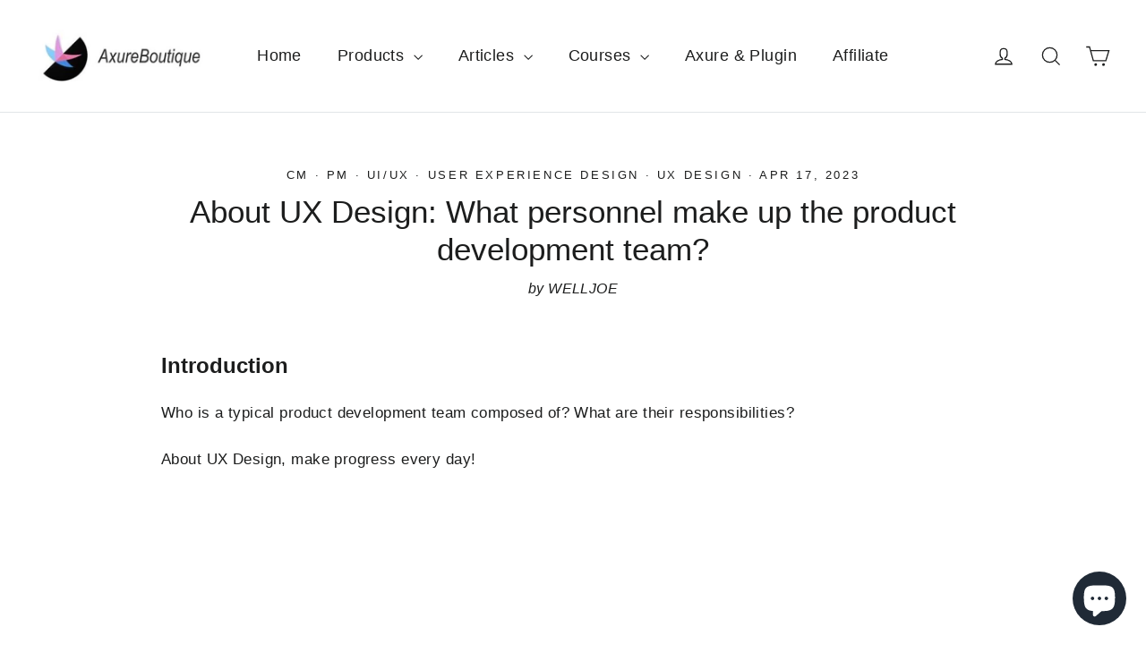

--- FILE ---
content_type: text/html; charset=utf-8
request_url: https://axureboutique.com/blogs/ui-ux-design/about-ux-design-what-personnel-make-up-the-product-development-team
body_size: 28074
content:
<!doctype html>
<html class="no-js" lang="en" dir="ltr">

<head>
<script src="https://sapi.negate.io/script/1CBtakSnCjOHajSYyEaL2Q==?shop=axureboutique.myshopify.com"></script>



<script>
    window.addEventListener("DOMContentLoaded", function(event) {
        document.querySelectorAll('.cart__checkout').forEach(function(e){
        
            e.addEventListener('click',function(){
               gtag('event', 'conversion', {
               'send_to': 'AW-10792072189/R6SgCIjzxtcDEP3nh5oo',
                'value': document.querySelector(".cart__price").innerText.replace(/[^\d.-]/g, ''),
                'currency': 'USD'
  });
            });
           
        });
    });
</script>


<script>
    window.addEventListener("DOMContentLoaded", function(event) {
        document.querySelectorAll('.add-to-cart').forEach(function(e){
        
            e.addEventListener('click',function(){
               gtag('event', 'conversion', {
               'send_to': 'AW-10792072189/FCuDCPPsxtcDEP3nh5oo',
                'value': document.querySelector(".product__price").innerText.replace(/[^\d.-]/g, ''),
                'currency': 'USD'
  });
            });
          
        });
    });
</script>
 
  






 
  <meta charset="utf-8">
  <meta http-equiv="X-UA-Compatible" content="IE=edge,chrome=1">
  <meta name="viewport" content="width=device-width,initial-scale=1">
  <meta name="theme-color" content="#df3598">
  <meta name="baidu-site-verification" content="code-CDDoHMqaxs" />
  <link rel="canonical" href="https://axureboutique.com/blogs/ui-ux-design/about-ux-design-what-personnel-make-up-the-product-development-team">
  <link rel="preconnect" href="https://cdn.shopify.com">
  <link rel="preconnect" href="https://fonts.shopifycdn.com"><link rel="shortcut icon" href="//axureboutique.com/cdn/shop/files/2_b31a4ba4-95a5-4429-8e9f-4aac9a1eb460_32x32.jpg?v=1649895071" type="image/png" /><title>About UX Design: What personnel make up the product development team?
&ndash; AxureBoutique
</title>
<meta name="description" content="Introduction Who is a typical product development team composed of? What are their responsibilities? About UX Design, make progress every day! If you like the article, please share it with URL, thanks for your supporting! ❤ Well Joe @AxureBoutique, a technology writer and teacher, focuses on Axure prototype design and "><meta property="og:site_name" content="AxureBoutique">
  <meta property="og:url" content="https://axureboutique.com/blogs/ui-ux-design/about-ux-design-what-personnel-make-up-the-product-development-team">
  <meta property="og:title" content="About UX Design: What personnel make up the product development team?">
  <meta property="og:type" content="article">
  <meta property="og:description" content="About UX Design: What personnel make up the product development team?Who is a typical product development team composed of? What are their responsibilities?About UX Design, make progress every day!"><meta property="og:image" content="http://axureboutique.com/cdn/shop/articles/1-1.jpg?v=1681663682">
    <meta property="og:image:secure_url" content="https://axureboutique.com/cdn/shop/articles/1-1.jpg?v=1681663682">
    <meta property="og:image:width" content="2561">
    <meta property="og:image:height" content="2560"><meta name="twitter:site" content="@AxureBoutique">
  <meta name="twitter:card" content="summary_large_image">
  <meta name="twitter:title" content="About UX Design: What personnel make up the product development team?">
  <meta name="twitter:description" content="About UX Design: What personnel make up the product development team?Who is a typical product development team composed of? What are their responsibilities?About UX Design, make progress every day!">
<style data-shopify>
  

  
  
  
</style><link href="//axureboutique.com/cdn/shop/t/71/assets/theme.css?v=174103610302079155021697634879" rel="stylesheet" type="text/css" media="all" />
<style data-shopify>:root {
    --typeHeaderPrimary: "system_ui";
    --typeHeaderFallback: -apple-system, 'Segoe UI', Roboto, 'Helvetica Neue', 'Noto Sans', 'Liberation Sans', Arial, sans-serif, 'Apple Color Emoji', 'Segoe UI Emoji', 'Segoe UI Symbol', 'Noto Color Emoji';
    --typeHeaderSize: 35px;
    --typeHeaderWeight: 400;
    --typeHeaderLineHeight: 1.2;
    --typeHeaderSpacing: 0.0em;

    --typeBasePrimary:"system_ui";
    --typeBaseFallback:-apple-system, 'Segoe UI', Roboto, 'Helvetica Neue', 'Noto Sans', 'Liberation Sans', Arial, sans-serif, 'Apple Color Emoji', 'Segoe UI Emoji', 'Segoe UI Symbol', 'Noto Color Emoji';
    --typeBaseSize: 17px;
    --typeBaseWeight: 400;
    --typeBaseLineHeight: 1.6;
    --typeBaseSpacing: 0.025em;

    --iconWeight: 3px;
    --iconLinecaps: miter;
  }

  
.collection-hero__content:before,
  .hero__image-wrapper:before,
  .hero__media:before {
    background-image: linear-gradient(to bottom, rgba(0, 0, 0, 0.0) 0%, rgba(0, 0, 0, 0.0) 40%, rgba(0, 0, 0, 0.62) 100%);
  }

  .skrim__item-content .skrim__overlay:after {
    background-image: linear-gradient(to bottom, rgba(0, 0, 0, 0.0) 30%, rgba(0, 0, 0, 0.62) 100%);
  }

  .placeholder-content {
    background-image: linear-gradient(100deg, #ffffff 40%, #f7f7f7 63%, #ffffff 79%);
  }</style><script>
    document.documentElement.className = document.documentElement.className.replace('no-js', 'js');

    window.theme = window.theme || {};
    theme.routes = {
      home: "/",
      cart: "/cart.js",
      cartPage: "/cart",
      cartAdd: "/cart/add.js",
      cartChange: "/cart/change.js"
    };
    theme.strings = {
      soldOut: "Sold Out",
      unavailable: "Unavailable",
      inStockLabel: "In stock, ready to ship",
      stockLabel: "Low stock - [count] items left",
      willNotShipUntil: "Ready to ship [date]",
      willBeInStockAfter: "Back in stock [date]",
      waitingForStock: "Inventory on the way",
      cartSavings: "You're saving [savings]",
      cartEmpty: "Your cart is currently empty.",
      cartTermsConfirmation: "You must agree with the terms and conditions of sales to check out",
      searchCollections: "Collections:",
      searchPages: "Pages:",
      searchArticles: "Articles:"
    };
    theme.settings = {
      dynamicVariantsEnable: true,
      cartType: "drawer",
      isCustomerTemplate: false,
      moneyFormat: "${{amount}}",
      predictiveSearch: true,
      predictiveSearchType: "product,article,page,collection",
      quickView: false,
      themeName: 'Motion',
      themeVersion: "8.2.0"
    };
  </script>


  <script>window.performance && window.performance.mark && window.performance.mark('shopify.content_for_header.start');</script><meta id="shopify-digital-wallet" name="shopify-digital-wallet" content="/53252554928/digital_wallets/dialog">
<meta name="shopify-checkout-api-token" content="00ec727ad8a9fbb9c46352316a11022e">
<meta id="in-context-paypal-metadata" data-shop-id="53252554928" data-venmo-supported="false" data-environment="production" data-locale="en_US" data-paypal-v4="true" data-currency="USD">
<link rel="alternate" type="application/atom+xml" title="Feed" href="/blogs/ui-ux-design.atom" />
<link rel="alternate" hreflang="x-default" href="https://axureboutique.com/blogs/ui-ux-design/about-ux-design-what-personnel-make-up-the-product-development-team">
<link rel="alternate" hreflang="en" href="https://axureboutique.com/blogs/ui-ux-design/about-ux-design-what-personnel-make-up-the-product-development-team">
<link rel="alternate" hreflang="en-KR" href="https://axureboutique.com/en-kr/blogs/ui-ux-design/about-ux-design-what-personnel-make-up-the-product-development-team">
<script async="async" src="/checkouts/internal/preloads.js?locale=en-US"></script>
<script id="shopify-features" type="application/json">{"accessToken":"00ec727ad8a9fbb9c46352316a11022e","betas":["rich-media-storefront-analytics"],"domain":"axureboutique.com","predictiveSearch":true,"shopId":53252554928,"locale":"en"}</script>
<script>var Shopify = Shopify || {};
Shopify.shop = "axureboutique.myshopify.com";
Shopify.locale = "en";
Shopify.currency = {"active":"USD","rate":"1.0"};
Shopify.country = "US";
Shopify.theme = {"name":"Motion","id":127780356272,"schema_name":"Motion","schema_version":"8.2.0","theme_store_id":847,"role":"main"};
Shopify.theme.handle = "null";
Shopify.theme.style = {"id":null,"handle":null};
Shopify.cdnHost = "axureboutique.com/cdn";
Shopify.routes = Shopify.routes || {};
Shopify.routes.root = "/";</script>
<script type="module">!function(o){(o.Shopify=o.Shopify||{}).modules=!0}(window);</script>
<script>!function(o){function n(){var o=[];function n(){o.push(Array.prototype.slice.apply(arguments))}return n.q=o,n}var t=o.Shopify=o.Shopify||{};t.loadFeatures=n(),t.autoloadFeatures=n()}(window);</script>
<script id="shop-js-analytics" type="application/json">{"pageType":"article"}</script>
<script defer="defer" async type="module" src="//axureboutique.com/cdn/shopifycloud/shop-js/modules/v2/client.init-shop-cart-sync_C5BV16lS.en.esm.js"></script>
<script defer="defer" async type="module" src="//axureboutique.com/cdn/shopifycloud/shop-js/modules/v2/chunk.common_CygWptCX.esm.js"></script>
<script type="module">
  await import("//axureboutique.com/cdn/shopifycloud/shop-js/modules/v2/client.init-shop-cart-sync_C5BV16lS.en.esm.js");
await import("//axureboutique.com/cdn/shopifycloud/shop-js/modules/v2/chunk.common_CygWptCX.esm.js");

  window.Shopify.SignInWithShop?.initShopCartSync?.({"fedCMEnabled":true,"windoidEnabled":true});

</script>
<script>(function() {
  var isLoaded = false;
  function asyncLoad() {
    if (isLoaded) return;
    isLoaded = true;
    var urls = ["\/\/cdn.shopify.com\/proxy\/0ef481bdd7c360dda156064a642d5a9bcbc5bb3320791c7494346a4a5f48dbbc\/api.goaffpro.com\/loader.js?shop=axureboutique.myshopify.com\u0026sp-cache-control=cHVibGljLCBtYXgtYWdlPTkwMA"];
    for (var i = 0; i < urls.length; i++) {
      var s = document.createElement('script');
      s.type = 'text/javascript';
      s.async = true;
      s.src = urls[i];
      var x = document.getElementsByTagName('script')[0];
      x.parentNode.insertBefore(s, x);
    }
  };
  if(window.attachEvent) {
    window.attachEvent('onload', asyncLoad);
  } else {
    window.addEventListener('load', asyncLoad, false);
  }
})();</script>
<script id="__st">var __st={"a":53252554928,"offset":28800,"reqid":"672e5fd6-037c-4f5d-8b7e-a484eebcdda6-1768619006","pageurl":"axureboutique.com\/blogs\/ui-ux-design\/about-ux-design-what-personnel-make-up-the-product-development-team","s":"articles-581029134512","u":"9f191fad0ba3","p":"article","rtyp":"article","rid":581029134512};</script>
<script>window.ShopifyPaypalV4VisibilityTracking = true;</script>
<script id="captcha-bootstrap">!function(){'use strict';const t='contact',e='account',n='new_comment',o=[[t,t],['blogs',n],['comments',n],[t,'customer']],c=[[e,'customer_login'],[e,'guest_login'],[e,'recover_customer_password'],[e,'create_customer']],r=t=>t.map((([t,e])=>`form[action*='/${t}']:not([data-nocaptcha='true']) input[name='form_type'][value='${e}']`)).join(','),a=t=>()=>t?[...document.querySelectorAll(t)].map((t=>t.form)):[];function s(){const t=[...o],e=r(t);return a(e)}const i='password',u='form_key',d=['recaptcha-v3-token','g-recaptcha-response','h-captcha-response',i],f=()=>{try{return window.sessionStorage}catch{return}},m='__shopify_v',_=t=>t.elements[u];function p(t,e,n=!1){try{const o=window.sessionStorage,c=JSON.parse(o.getItem(e)),{data:r}=function(t){const{data:e,action:n}=t;return t[m]||n?{data:e,action:n}:{data:t,action:n}}(c);for(const[e,n]of Object.entries(r))t.elements[e]&&(t.elements[e].value=n);n&&o.removeItem(e)}catch(o){console.error('form repopulation failed',{error:o})}}const l='form_type',E='cptcha';function T(t){t.dataset[E]=!0}const w=window,h=w.document,L='Shopify',v='ce_forms',y='captcha';let A=!1;((t,e)=>{const n=(g='f06e6c50-85a8-45c8-87d0-21a2b65856fe',I='https://cdn.shopify.com/shopifycloud/storefront-forms-hcaptcha/ce_storefront_forms_captcha_hcaptcha.v1.5.2.iife.js',D={infoText:'Protected by hCaptcha',privacyText:'Privacy',termsText:'Terms'},(t,e,n)=>{const o=w[L][v],c=o.bindForm;if(c)return c(t,g,e,D).then(n);var r;o.q.push([[t,g,e,D],n]),r=I,A||(h.body.append(Object.assign(h.createElement('script'),{id:'captcha-provider',async:!0,src:r})),A=!0)});var g,I,D;w[L]=w[L]||{},w[L][v]=w[L][v]||{},w[L][v].q=[],w[L][y]=w[L][y]||{},w[L][y].protect=function(t,e){n(t,void 0,e),T(t)},Object.freeze(w[L][y]),function(t,e,n,w,h,L){const[v,y,A,g]=function(t,e,n){const i=e?o:[],u=t?c:[],d=[...i,...u],f=r(d),m=r(i),_=r(d.filter((([t,e])=>n.includes(e))));return[a(f),a(m),a(_),s()]}(w,h,L),I=t=>{const e=t.target;return e instanceof HTMLFormElement?e:e&&e.form},D=t=>v().includes(t);t.addEventListener('submit',(t=>{const e=I(t);if(!e)return;const n=D(e)&&!e.dataset.hcaptchaBound&&!e.dataset.recaptchaBound,o=_(e),c=g().includes(e)&&(!o||!o.value);(n||c)&&t.preventDefault(),c&&!n&&(function(t){try{if(!f())return;!function(t){const e=f();if(!e)return;const n=_(t);if(!n)return;const o=n.value;o&&e.removeItem(o)}(t);const e=Array.from(Array(32),(()=>Math.random().toString(36)[2])).join('');!function(t,e){_(t)||t.append(Object.assign(document.createElement('input'),{type:'hidden',name:u})),t.elements[u].value=e}(t,e),function(t,e){const n=f();if(!n)return;const o=[...t.querySelectorAll(`input[type='${i}']`)].map((({name:t})=>t)),c=[...d,...o],r={};for(const[a,s]of new FormData(t).entries())c.includes(a)||(r[a]=s);n.setItem(e,JSON.stringify({[m]:1,action:t.action,data:r}))}(t,e)}catch(e){console.error('failed to persist form',e)}}(e),e.submit())}));const S=(t,e)=>{t&&!t.dataset[E]&&(n(t,e.some((e=>e===t))),T(t))};for(const o of['focusin','change'])t.addEventListener(o,(t=>{const e=I(t);D(e)&&S(e,y())}));const B=e.get('form_key'),M=e.get(l),P=B&&M;t.addEventListener('DOMContentLoaded',(()=>{const t=y();if(P)for(const e of t)e.elements[l].value===M&&p(e,B);[...new Set([...A(),...v().filter((t=>'true'===t.dataset.shopifyCaptcha))])].forEach((e=>S(e,t)))}))}(h,new URLSearchParams(w.location.search),n,t,e,['guest_login'])})(!0,!0)}();</script>
<script integrity="sha256-4kQ18oKyAcykRKYeNunJcIwy7WH5gtpwJnB7kiuLZ1E=" data-source-attribution="shopify.loadfeatures" defer="defer" src="//axureboutique.com/cdn/shopifycloud/storefront/assets/storefront/load_feature-a0a9edcb.js" crossorigin="anonymous"></script>
<script data-source-attribution="shopify.dynamic_checkout.dynamic.init">var Shopify=Shopify||{};Shopify.PaymentButton=Shopify.PaymentButton||{isStorefrontPortableWallets:!0,init:function(){window.Shopify.PaymentButton.init=function(){};var t=document.createElement("script");t.src="https://axureboutique.com/cdn/shopifycloud/portable-wallets/latest/portable-wallets.en.js",t.type="module",document.head.appendChild(t)}};
</script>
<script data-source-attribution="shopify.dynamic_checkout.buyer_consent">
  function portableWalletsHideBuyerConsent(e){var t=document.getElementById("shopify-buyer-consent"),n=document.getElementById("shopify-subscription-policy-button");t&&n&&(t.classList.add("hidden"),t.setAttribute("aria-hidden","true"),n.removeEventListener("click",e))}function portableWalletsShowBuyerConsent(e){var t=document.getElementById("shopify-buyer-consent"),n=document.getElementById("shopify-subscription-policy-button");t&&n&&(t.classList.remove("hidden"),t.removeAttribute("aria-hidden"),n.addEventListener("click",e))}window.Shopify?.PaymentButton&&(window.Shopify.PaymentButton.hideBuyerConsent=portableWalletsHideBuyerConsent,window.Shopify.PaymentButton.showBuyerConsent=portableWalletsShowBuyerConsent);
</script>
<script data-source-attribution="shopify.dynamic_checkout.cart.bootstrap">document.addEventListener("DOMContentLoaded",(function(){function t(){return document.querySelector("shopify-accelerated-checkout-cart, shopify-accelerated-checkout")}if(t())Shopify.PaymentButton.init();else{new MutationObserver((function(e,n){t()&&(Shopify.PaymentButton.init(),n.disconnect())})).observe(document.body,{childList:!0,subtree:!0})}}));
</script>
<link id="shopify-accelerated-checkout-styles" rel="stylesheet" media="screen" href="https://axureboutique.com/cdn/shopifycloud/portable-wallets/latest/accelerated-checkout-backwards-compat.css" crossorigin="anonymous">
<style id="shopify-accelerated-checkout-cart">
        #shopify-buyer-consent {
  margin-top: 1em;
  display: inline-block;
  width: 100%;
}

#shopify-buyer-consent.hidden {
  display: none;
}

#shopify-subscription-policy-button {
  background: none;
  border: none;
  padding: 0;
  text-decoration: underline;
  font-size: inherit;
  cursor: pointer;
}

#shopify-subscription-policy-button::before {
  box-shadow: none;
}

      </style>

<script>window.performance && window.performance.mark && window.performance.mark('shopify.content_for_header.end');</script>

  <script src="//axureboutique.com/cdn/shop/t/71/assets/vendor-scripts-v13.js" defer="defer"></script><script src="//axureboutique.com/cdn/shop/t/71/assets/theme.js?v=140314499456138126251683051287" defer="defer"></script><script src="https://cdn.shopify.com/extensions/7bc9bb47-adfa-4267-963e-cadee5096caf/inbox-1252/assets/inbox-chat-loader.js" type="text/javascript" defer="defer"></script>
<link href="https://monorail-edge.shopifysvc.com" rel="dns-prefetch">
<script>(function(){if ("sendBeacon" in navigator && "performance" in window) {try {var session_token_from_headers = performance.getEntriesByType('navigation')[0].serverTiming.find(x => x.name == '_s').description;} catch {var session_token_from_headers = undefined;}var session_cookie_matches = document.cookie.match(/_shopify_s=([^;]*)/);var session_token_from_cookie = session_cookie_matches && session_cookie_matches.length === 2 ? session_cookie_matches[1] : "";var session_token = session_token_from_headers || session_token_from_cookie || "";function handle_abandonment_event(e) {var entries = performance.getEntries().filter(function(entry) {return /monorail-edge.shopifysvc.com/.test(entry.name);});if (!window.abandonment_tracked && entries.length === 0) {window.abandonment_tracked = true;var currentMs = Date.now();var navigation_start = performance.timing.navigationStart;var payload = {shop_id: 53252554928,url: window.location.href,navigation_start,duration: currentMs - navigation_start,session_token,page_type: "article"};window.navigator.sendBeacon("https://monorail-edge.shopifysvc.com/v1/produce", JSON.stringify({schema_id: "online_store_buyer_site_abandonment/1.1",payload: payload,metadata: {event_created_at_ms: currentMs,event_sent_at_ms: currentMs}}));}}window.addEventListener('pagehide', handle_abandonment_event);}}());</script>
<script id="web-pixels-manager-setup">(function e(e,d,r,n,o){if(void 0===o&&(o={}),!Boolean(null===(a=null===(i=window.Shopify)||void 0===i?void 0:i.analytics)||void 0===a?void 0:a.replayQueue)){var i,a;window.Shopify=window.Shopify||{};var t=window.Shopify;t.analytics=t.analytics||{};var s=t.analytics;s.replayQueue=[],s.publish=function(e,d,r){return s.replayQueue.push([e,d,r]),!0};try{self.performance.mark("wpm:start")}catch(e){}var l=function(){var e={modern:/Edge?\/(1{2}[4-9]|1[2-9]\d|[2-9]\d{2}|\d{4,})\.\d+(\.\d+|)|Firefox\/(1{2}[4-9]|1[2-9]\d|[2-9]\d{2}|\d{4,})\.\d+(\.\d+|)|Chrom(ium|e)\/(9{2}|\d{3,})\.\d+(\.\d+|)|(Maci|X1{2}).+ Version\/(15\.\d+|(1[6-9]|[2-9]\d|\d{3,})\.\d+)([,.]\d+|)( \(\w+\)|)( Mobile\/\w+|) Safari\/|Chrome.+OPR\/(9{2}|\d{3,})\.\d+\.\d+|(CPU[ +]OS|iPhone[ +]OS|CPU[ +]iPhone|CPU IPhone OS|CPU iPad OS)[ +]+(15[._]\d+|(1[6-9]|[2-9]\d|\d{3,})[._]\d+)([._]\d+|)|Android:?[ /-](13[3-9]|1[4-9]\d|[2-9]\d{2}|\d{4,})(\.\d+|)(\.\d+|)|Android.+Firefox\/(13[5-9]|1[4-9]\d|[2-9]\d{2}|\d{4,})\.\d+(\.\d+|)|Android.+Chrom(ium|e)\/(13[3-9]|1[4-9]\d|[2-9]\d{2}|\d{4,})\.\d+(\.\d+|)|SamsungBrowser\/([2-9]\d|\d{3,})\.\d+/,legacy:/Edge?\/(1[6-9]|[2-9]\d|\d{3,})\.\d+(\.\d+|)|Firefox\/(5[4-9]|[6-9]\d|\d{3,})\.\d+(\.\d+|)|Chrom(ium|e)\/(5[1-9]|[6-9]\d|\d{3,})\.\d+(\.\d+|)([\d.]+$|.*Safari\/(?![\d.]+ Edge\/[\d.]+$))|(Maci|X1{2}).+ Version\/(10\.\d+|(1[1-9]|[2-9]\d|\d{3,})\.\d+)([,.]\d+|)( \(\w+\)|)( Mobile\/\w+|) Safari\/|Chrome.+OPR\/(3[89]|[4-9]\d|\d{3,})\.\d+\.\d+|(CPU[ +]OS|iPhone[ +]OS|CPU[ +]iPhone|CPU IPhone OS|CPU iPad OS)[ +]+(10[._]\d+|(1[1-9]|[2-9]\d|\d{3,})[._]\d+)([._]\d+|)|Android:?[ /-](13[3-9]|1[4-9]\d|[2-9]\d{2}|\d{4,})(\.\d+|)(\.\d+|)|Mobile Safari.+OPR\/([89]\d|\d{3,})\.\d+\.\d+|Android.+Firefox\/(13[5-9]|1[4-9]\d|[2-9]\d{2}|\d{4,})\.\d+(\.\d+|)|Android.+Chrom(ium|e)\/(13[3-9]|1[4-9]\d|[2-9]\d{2}|\d{4,})\.\d+(\.\d+|)|Android.+(UC? ?Browser|UCWEB|U3)[ /]?(15\.([5-9]|\d{2,})|(1[6-9]|[2-9]\d|\d{3,})\.\d+)\.\d+|SamsungBrowser\/(5\.\d+|([6-9]|\d{2,})\.\d+)|Android.+MQ{2}Browser\/(14(\.(9|\d{2,})|)|(1[5-9]|[2-9]\d|\d{3,})(\.\d+|))(\.\d+|)|K[Aa][Ii]OS\/(3\.\d+|([4-9]|\d{2,})\.\d+)(\.\d+|)/},d=e.modern,r=e.legacy,n=navigator.userAgent;return n.match(d)?"modern":n.match(r)?"legacy":"unknown"}(),u="modern"===l?"modern":"legacy",c=(null!=n?n:{modern:"",legacy:""})[u],f=function(e){return[e.baseUrl,"/wpm","/b",e.hashVersion,"modern"===e.buildTarget?"m":"l",".js"].join("")}({baseUrl:d,hashVersion:r,buildTarget:u}),m=function(e){var d=e.version,r=e.bundleTarget,n=e.surface,o=e.pageUrl,i=e.monorailEndpoint;return{emit:function(e){var a=e.status,t=e.errorMsg,s=(new Date).getTime(),l=JSON.stringify({metadata:{event_sent_at_ms:s},events:[{schema_id:"web_pixels_manager_load/3.1",payload:{version:d,bundle_target:r,page_url:o,status:a,surface:n,error_msg:t},metadata:{event_created_at_ms:s}}]});if(!i)return console&&console.warn&&console.warn("[Web Pixels Manager] No Monorail endpoint provided, skipping logging."),!1;try{return self.navigator.sendBeacon.bind(self.navigator)(i,l)}catch(e){}var u=new XMLHttpRequest;try{return u.open("POST",i,!0),u.setRequestHeader("Content-Type","text/plain"),u.send(l),!0}catch(e){return console&&console.warn&&console.warn("[Web Pixels Manager] Got an unhandled error while logging to Monorail."),!1}}}}({version:r,bundleTarget:l,surface:e.surface,pageUrl:self.location.href,monorailEndpoint:e.monorailEndpoint});try{o.browserTarget=l,function(e){var d=e.src,r=e.async,n=void 0===r||r,o=e.onload,i=e.onerror,a=e.sri,t=e.scriptDataAttributes,s=void 0===t?{}:t,l=document.createElement("script"),u=document.querySelector("head"),c=document.querySelector("body");if(l.async=n,l.src=d,a&&(l.integrity=a,l.crossOrigin="anonymous"),s)for(var f in s)if(Object.prototype.hasOwnProperty.call(s,f))try{l.dataset[f]=s[f]}catch(e){}if(o&&l.addEventListener("load",o),i&&l.addEventListener("error",i),u)u.appendChild(l);else{if(!c)throw new Error("Did not find a head or body element to append the script");c.appendChild(l)}}({src:f,async:!0,onload:function(){if(!function(){var e,d;return Boolean(null===(d=null===(e=window.Shopify)||void 0===e?void 0:e.analytics)||void 0===d?void 0:d.initialized)}()){var d=window.webPixelsManager.init(e)||void 0;if(d){var r=window.Shopify.analytics;r.replayQueue.forEach((function(e){var r=e[0],n=e[1],o=e[2];d.publishCustomEvent(r,n,o)})),r.replayQueue=[],r.publish=d.publishCustomEvent,r.visitor=d.visitor,r.initialized=!0}}},onerror:function(){return m.emit({status:"failed",errorMsg:"".concat(f," has failed to load")})},sri:function(e){var d=/^sha384-[A-Za-z0-9+/=]+$/;return"string"==typeof e&&d.test(e)}(c)?c:"",scriptDataAttributes:o}),m.emit({status:"loading"})}catch(e){m.emit({status:"failed",errorMsg:(null==e?void 0:e.message)||"Unknown error"})}}})({shopId: 53252554928,storefrontBaseUrl: "https://axureboutique.com",extensionsBaseUrl: "https://extensions.shopifycdn.com/cdn/shopifycloud/web-pixels-manager",monorailEndpoint: "https://monorail-edge.shopifysvc.com/unstable/produce_batch",surface: "storefront-renderer",enabledBetaFlags: ["2dca8a86"],webPixelsConfigList: [{"id":"930939056","configuration":"{\"shop\":\"axureboutique.myshopify.com\",\"cookie_duration\":\"604800\"}","eventPayloadVersion":"v1","runtimeContext":"STRICT","scriptVersion":"a2e7513c3708f34b1f617d7ce88f9697","type":"APP","apiClientId":2744533,"privacyPurposes":["ANALYTICS","MARKETING"],"dataSharingAdjustments":{"protectedCustomerApprovalScopes":["read_customer_address","read_customer_email","read_customer_name","read_customer_personal_data","read_customer_phone"]}},{"id":"shopify-app-pixel","configuration":"{}","eventPayloadVersion":"v1","runtimeContext":"STRICT","scriptVersion":"0450","apiClientId":"shopify-pixel","type":"APP","privacyPurposes":["ANALYTICS","MARKETING"]},{"id":"shopify-custom-pixel","eventPayloadVersion":"v1","runtimeContext":"LAX","scriptVersion":"0450","apiClientId":"shopify-pixel","type":"CUSTOM","privacyPurposes":["ANALYTICS","MARKETING"]}],isMerchantRequest: false,initData: {"shop":{"name":"AxureBoutique","paymentSettings":{"currencyCode":"USD"},"myshopifyDomain":"axureboutique.myshopify.com","countryCode":"CN","storefrontUrl":"https:\/\/axureboutique.com"},"customer":null,"cart":null,"checkout":null,"productVariants":[],"purchasingCompany":null},},"https://axureboutique.com/cdn","fcfee988w5aeb613cpc8e4bc33m6693e112",{"modern":"","legacy":""},{"shopId":"53252554928","storefrontBaseUrl":"https:\/\/axureboutique.com","extensionBaseUrl":"https:\/\/extensions.shopifycdn.com\/cdn\/shopifycloud\/web-pixels-manager","surface":"storefront-renderer","enabledBetaFlags":"[\"2dca8a86\"]","isMerchantRequest":"false","hashVersion":"fcfee988w5aeb613cpc8e4bc33m6693e112","publish":"custom","events":"[[\"page_viewed\",{}]]"});</script><script>
  window.ShopifyAnalytics = window.ShopifyAnalytics || {};
  window.ShopifyAnalytics.meta = window.ShopifyAnalytics.meta || {};
  window.ShopifyAnalytics.meta.currency = 'USD';
  var meta = {"page":{"pageType":"article","resourceType":"article","resourceId":581029134512,"requestId":"672e5fd6-037c-4f5d-8b7e-a484eebcdda6-1768619006"}};
  for (var attr in meta) {
    window.ShopifyAnalytics.meta[attr] = meta[attr];
  }
</script>
<script class="analytics">
  (function () {
    var customDocumentWrite = function(content) {
      var jquery = null;

      if (window.jQuery) {
        jquery = window.jQuery;
      } else if (window.Checkout && window.Checkout.$) {
        jquery = window.Checkout.$;
      }

      if (jquery) {
        jquery('body').append(content);
      }
    };

    var hasLoggedConversion = function(token) {
      if (token) {
        return document.cookie.indexOf('loggedConversion=' + token) !== -1;
      }
      return false;
    }

    var setCookieIfConversion = function(token) {
      if (token) {
        var twoMonthsFromNow = new Date(Date.now());
        twoMonthsFromNow.setMonth(twoMonthsFromNow.getMonth() + 2);

        document.cookie = 'loggedConversion=' + token + '; expires=' + twoMonthsFromNow;
      }
    }

    var trekkie = window.ShopifyAnalytics.lib = window.trekkie = window.trekkie || [];
    if (trekkie.integrations) {
      return;
    }
    trekkie.methods = [
      'identify',
      'page',
      'ready',
      'track',
      'trackForm',
      'trackLink'
    ];
    trekkie.factory = function(method) {
      return function() {
        var args = Array.prototype.slice.call(arguments);
        args.unshift(method);
        trekkie.push(args);
        return trekkie;
      };
    };
    for (var i = 0; i < trekkie.methods.length; i++) {
      var key = trekkie.methods[i];
      trekkie[key] = trekkie.factory(key);
    }
    trekkie.load = function(config) {
      trekkie.config = config || {};
      trekkie.config.initialDocumentCookie = document.cookie;
      var first = document.getElementsByTagName('script')[0];
      var script = document.createElement('script');
      script.type = 'text/javascript';
      script.onerror = function(e) {
        var scriptFallback = document.createElement('script');
        scriptFallback.type = 'text/javascript';
        scriptFallback.onerror = function(error) {
                var Monorail = {
      produce: function produce(monorailDomain, schemaId, payload) {
        var currentMs = new Date().getTime();
        var event = {
          schema_id: schemaId,
          payload: payload,
          metadata: {
            event_created_at_ms: currentMs,
            event_sent_at_ms: currentMs
          }
        };
        return Monorail.sendRequest("https://" + monorailDomain + "/v1/produce", JSON.stringify(event));
      },
      sendRequest: function sendRequest(endpointUrl, payload) {
        // Try the sendBeacon API
        if (window && window.navigator && typeof window.navigator.sendBeacon === 'function' && typeof window.Blob === 'function' && !Monorail.isIos12()) {
          var blobData = new window.Blob([payload], {
            type: 'text/plain'
          });

          if (window.navigator.sendBeacon(endpointUrl, blobData)) {
            return true;
          } // sendBeacon was not successful

        } // XHR beacon

        var xhr = new XMLHttpRequest();

        try {
          xhr.open('POST', endpointUrl);
          xhr.setRequestHeader('Content-Type', 'text/plain');
          xhr.send(payload);
        } catch (e) {
          console.log(e);
        }

        return false;
      },
      isIos12: function isIos12() {
        return window.navigator.userAgent.lastIndexOf('iPhone; CPU iPhone OS 12_') !== -1 || window.navigator.userAgent.lastIndexOf('iPad; CPU OS 12_') !== -1;
      }
    };
    Monorail.produce('monorail-edge.shopifysvc.com',
      'trekkie_storefront_load_errors/1.1',
      {shop_id: 53252554928,
      theme_id: 127780356272,
      app_name: "storefront",
      context_url: window.location.href,
      source_url: "//axureboutique.com/cdn/s/trekkie.storefront.cd680fe47e6c39ca5d5df5f0a32d569bc48c0f27.min.js"});

        };
        scriptFallback.async = true;
        scriptFallback.src = '//axureboutique.com/cdn/s/trekkie.storefront.cd680fe47e6c39ca5d5df5f0a32d569bc48c0f27.min.js';
        first.parentNode.insertBefore(scriptFallback, first);
      };
      script.async = true;
      script.src = '//axureboutique.com/cdn/s/trekkie.storefront.cd680fe47e6c39ca5d5df5f0a32d569bc48c0f27.min.js';
      first.parentNode.insertBefore(script, first);
    };
    trekkie.load(
      {"Trekkie":{"appName":"storefront","development":false,"defaultAttributes":{"shopId":53252554928,"isMerchantRequest":null,"themeId":127780356272,"themeCityHash":"656618976819697328","contentLanguage":"en","currency":"USD","eventMetadataId":"c287e510-8c21-4934-8a87-f1caad91799a"},"isServerSideCookieWritingEnabled":true,"monorailRegion":"shop_domain","enabledBetaFlags":["65f19447"]},"Session Attribution":{},"S2S":{"facebookCapiEnabled":false,"source":"trekkie-storefront-renderer","apiClientId":580111}}
    );

    var loaded = false;
    trekkie.ready(function() {
      if (loaded) return;
      loaded = true;

      window.ShopifyAnalytics.lib = window.trekkie;

      var originalDocumentWrite = document.write;
      document.write = customDocumentWrite;
      try { window.ShopifyAnalytics.merchantGoogleAnalytics.call(this); } catch(error) {};
      document.write = originalDocumentWrite;

      window.ShopifyAnalytics.lib.page(null,{"pageType":"article","resourceType":"article","resourceId":581029134512,"requestId":"672e5fd6-037c-4f5d-8b7e-a484eebcdda6-1768619006","shopifyEmitted":true});

      var match = window.location.pathname.match(/checkouts\/(.+)\/(thank_you|post_purchase)/)
      var token = match? match[1]: undefined;
      if (!hasLoggedConversion(token)) {
        setCookieIfConversion(token);
        
      }
    });


        var eventsListenerScript = document.createElement('script');
        eventsListenerScript.async = true;
        eventsListenerScript.src = "//axureboutique.com/cdn/shopifycloud/storefront/assets/shop_events_listener-3da45d37.js";
        document.getElementsByTagName('head')[0].appendChild(eventsListenerScript);

})();</script>
<script
  defer
  src="https://axureboutique.com/cdn/shopifycloud/perf-kit/shopify-perf-kit-3.0.4.min.js"
  data-application="storefront-renderer"
  data-shop-id="53252554928"
  data-render-region="gcp-us-central1"
  data-page-type="article"
  data-theme-instance-id="127780356272"
  data-theme-name="Motion"
  data-theme-version="8.2.0"
  data-monorail-region="shop_domain"
  data-resource-timing-sampling-rate="10"
  data-shs="true"
  data-shs-beacon="true"
  data-shs-export-with-fetch="true"
  data-shs-logs-sample-rate="1"
  data-shs-beacon-endpoint="https://axureboutique.com/api/collect"
></script>
</head>

<body class="template-article" data-transitions="true" data-type_header_capitalize="false" data-type_base_accent_transform="true" data-type_header_accent_transform="true" data-animate_sections="true" data-animate_underlines="true" data-animate_buttons="true" data-animate_images="true" data-animate_page_transition_style="page-slow-fade" data-type_header_text_alignment="true" data-animate_images_style="zoom-fade">
<!-- Google Tag Manager (noscript) -->
<noscript><iframe src="https://www.googletagmanager.com/ns.html?id=GTM-524CV62"
height="0" width="0" style="display:none;visibility:hidden"></iframe></noscript>
<!-- End Google Tag Manager (noscript) -->
  
    <script type="text/javascript">window.setTimeout(function() { document.body.className += " loaded"; }, 25);</script>
  

  <a class="in-page-link visually-hidden skip-link" href="#MainContent">Skip to content</a>

  <div id="PageContainer" class="page-container">
    <div class="transition-body"><div id="shopify-section-header" class="shopify-section"><div id="NavDrawer" class="drawer drawer--right">
  <div class="drawer__contents">
    <div class="drawer__fixed-header">
      <div class="drawer__header appear-animation appear-delay-2">
        <div class="drawer__title"></div>
        <div class="drawer__close">
          <button type="button" class="drawer__close-button js-drawer-close">
            <svg aria-hidden="true" focusable="false" role="presentation" class="icon icon-close" viewBox="0 0 64 64"><path d="M19 17.61l27.12 27.13m0-27.12L19 44.74"/></svg>
            <span class="icon__fallback-text">Close menu</span>
          </button>
        </div>
      </div>
    </div>
    <div class="drawer__scrollable">
      <ul class="mobile-nav" role="navigation" aria-label="Primary"><li class="mobile-nav__item appear-animation appear-delay-3"><a href="/" class="mobile-nav__link">Home</a></li><li class="mobile-nav__item appear-animation appear-delay-4"><div class="mobile-nav__has-sublist"><a href="/collections" class="mobile-nav__link" id="Label-collections2">
                    Products
                  </a>
                  <div class="mobile-nav__toggle">
                    <button type="button" class="collapsible-trigger collapsible--auto-height" aria-controls="Linklist-collections2" aria-labelledby="Label-collections2"><span class="collapsible-trigger__icon collapsible-trigger__icon--open" role="presentation">
  <svg aria-hidden="true" focusable="false" role="presentation" class="icon icon--wide icon-chevron-down" viewBox="0 0 28 16"><path d="M1.57 1.59l12.76 12.77L27.1 1.59" stroke-width="2" stroke="#000" fill="none" fill-rule="evenodd"/></svg>
</span>
</button>
                  </div></div><div id="Linklist-collections2" class="mobile-nav__sublist collapsible-content collapsible-content--all">
                <div class="collapsible-content__inner">
                  <ul class="mobile-nav__sublist"><li class="mobile-nav__item">
                        <div class="mobile-nav__child-item"><a href="/collections/libraries" class="mobile-nav__link" id="Sublabel-collections-libraries1">
                              Axure Libraries
                            </a></div></li><li class="mobile-nav__item">
                        <div class="mobile-nav__child-item"><a href="/collections/templates" class="mobile-nav__link" id="Sublabel-collections-templates2">
                              Axure Templates
                            </a></div></li><li class="mobile-nav__item">
                        <div class="mobile-nav__child-item"><a href="/collections/ux" class="mobile-nav__link" id="Sublabel-collections-ux3">
                              Product &amp; UX tools
                            </a></div></li><li class="mobile-nav__item">
                        <div class="mobile-nav__child-item"><a href="/collections/free" class="mobile-nav__link" id="Sublabel-collections-free4">
                              Free
                            </a></div></li><li class="mobile-nav__item">
                        <div class="mobile-nav__child-item"><a href="/collections/mobile" class="mobile-nav__link" id="Sublabel-collections-mobile5">
                              Mobile
                            </a></div></li><li class="mobile-nav__item">
                        <div class="mobile-nav__child-item"><a href="/collections/icons" class="mobile-nav__link" id="Sublabel-collections-icons6">
                              Icons
                            </a></div></li></ul></div>
              </div></li><li class="mobile-nav__item appear-animation appear-delay-5"><div class="mobile-nav__has-sublist"><button type="button" class="mobile-nav__link--button collapsible-trigger collapsible--auto-height" aria-controls="Linklist-blogs-axure-tutorials3">
                    <span class="mobile-nav__faux-link">Articles</span>
                    <div class="mobile-nav__toggle">
                      <span><span class="collapsible-trigger__icon collapsible-trigger__icon--open" role="presentation">
  <svg aria-hidden="true" focusable="false" role="presentation" class="icon icon--wide icon-chevron-down" viewBox="0 0 28 16"><path d="M1.57 1.59l12.76 12.77L27.1 1.59" stroke-width="2" stroke="#000" fill="none" fill-rule="evenodd"/></svg>
</span>
</span>
                    </div>
                  </button></div><div id="Linklist-blogs-axure-tutorials3" class="mobile-nav__sublist collapsible-content collapsible-content--all">
                <div class="collapsible-content__inner">
                  <ul class="mobile-nav__sublist"><li class="mobile-nav__item">
                        <div class="mobile-nav__child-item"><a href="/blogs/axure-tutorials" class="mobile-nav__link" id="Sublabel-blogs-axure-tutorials1">
                              Axure Tutorials &amp; Tips
                            </a></div></li><li class="mobile-nav__item mobile-nav__item--active">
                        <div class="mobile-nav__child-item"><a href="/blogs/ui-ux-design" class="mobile-nav__link" id="Sublabel-blogs-ui-ux-design2">
                              UI / UX / Interaction Design
                            </a></div></li><li class="mobile-nav__item">
                        <div class="mobile-nav__child-item"><a href="/blogs/product-design" class="mobile-nav__link" id="Sublabel-blogs-product-design3">
                              Product Design &amp; Product Manager
                            </a></div></li><li class="mobile-nav__item">
                        <div class="mobile-nav__child-item"><a href="/blogs/user-research" class="mobile-nav__link" id="Sublabel-blogs-user-research4">
                              User Research
                            </a></div></li></ul></div>
              </div></li><li class="mobile-nav__item appear-animation appear-delay-6"><div class="mobile-nav__has-sublist"><button type="button" class="mobile-nav__link--button collapsible-trigger collapsible--auto-height" aria-controls="Linklist-collections-courses4">
                    <span class="mobile-nav__faux-link">Courses</span>
                    <div class="mobile-nav__toggle">
                      <span><span class="collapsible-trigger__icon collapsible-trigger__icon--open" role="presentation">
  <svg aria-hidden="true" focusable="false" role="presentation" class="icon icon--wide icon-chevron-down" viewBox="0 0 28 16"><path d="M1.57 1.59l12.76 12.77L27.1 1.59" stroke-width="2" stroke="#000" fill="none" fill-rule="evenodd"/></svg>
</span>
</span>
                    </div>
                  </button></div><div id="Linklist-collections-courses4" class="mobile-nav__sublist collapsible-content collapsible-content--all">
                <div class="collapsible-content__inner">
                  <ul class="mobile-nav__sublist"><li class="mobile-nav__item">
                        <div class="mobile-nav__child-item"><a href="/collections/courses" class="mobile-nav__link" id="Sublabel-collections-courses1">
                              Video Course
                            </a></div></li><li class="mobile-nav__item">
                        <div class="mobile-nav__child-item"><a href="/blogs/axure-tutorials/axure-full-course-tutorial-tips-and-templates" class="mobile-nav__link" id="Sublabel-blogs-axure-tutorials-axure-full-course-tutorial-tips-and-templates2">
                              Documentation Course
                            </a></div></li></ul></div>
              </div></li><li class="mobile-nav__item appear-animation appear-delay-7"><a href="/blogs/axure-software-and-plugins" class="mobile-nav__link">Axure & Plugin</a></li><li class="mobile-nav__item appear-animation appear-delay-8"><a href="https://axureboutique.goaffpro.com/" class="mobile-nav__link">Affiliate</a></li><li class="mobile-nav__item appear-animation appear-delay-9">
              <a href="https://shopify.com/53252554928/account?locale=en&region_country=US" class="mobile-nav__link">Log in</a>
            </li><li class="mobile-nav__spacer"></li>
      </ul>

      <ul class="mobile-nav__social"><li class="appear-animation appear-delay-10">
            <a target="_blank" rel="noopener" href="https://www.facebook.com/AxureBoutique-177717263887255" title="AxureBoutique on Facebook">
              <svg aria-hidden="true" focusable="false" role="presentation" class="icon icon-facebook" viewBox="0 0 14222 14222"><path d="M14222 7112c0 3549.352-2600.418 6491.344-6000 7024.72V9168h1657l315-2056H8222V5778c0-562 275-1111 1159-1111h897V2917s-814-139-1592-139c-1624 0-2686 984-2686 2767v1567H4194v2056h1806v4968.72C2600.418 13603.344 0 10661.352 0 7112 0 3184.703 3183.703 1 7111 1s7111 3183.703 7111 7111zm-8222 7025c362 57 733 86 1111 86-377.945 0-749.003-29.485-1111-86.28zm2222 0v-.28a7107.458 7107.458 0 0 1-167.717 24.267A7407.158 7407.158 0 0 0 8222 14137zm-167.717 23.987C7745.664 14201.89 7430.797 14223 7111 14223c319.843 0 634.675-21.479 943.283-62.013z"/></svg>
              <span class="icon__fallback-text">Facebook</span>
            </a>
          </li><li class="appear-animation appear-delay-11">
            <a target="_blank" rel="noopener" href="https://twitter.com/AxureBoutique" title="AxureBoutique on Twitter">
              <svg aria-hidden="true" focusable="false" role="presentation" class="icon icon-twitter" viewBox="0 0 32 32"><path fill="#444" d="M31.281 6.733q-1.304 1.924-3.13 3.26 0 .13.033.408t.033.408q0 2.543-.75 5.086t-2.282 4.858-3.635 4.108-5.053 2.869-6.341 1.076q-5.282 0-9.65-2.836.913.065 1.5.065 4.401 0 7.857-2.673-2.054-.033-3.668-1.255t-2.266-3.146q.554.13 1.206.13.88 0 1.663-.261-2.184-.456-3.619-2.184t-1.435-3.977v-.065q1.239.652 2.836.717-1.271-.848-2.021-2.233t-.75-2.983q0-1.63.815-3.195 2.38 2.967 5.754 4.678t7.319 1.907q-.228-.815-.228-1.434 0-2.608 1.858-4.45t4.532-1.842q1.304 0 2.51.522t2.054 1.467q2.152-.424 4.01-1.532-.685 2.217-2.771 3.488 1.989-.261 3.619-.978z"/></svg>
              <span class="icon__fallback-text">Twitter</span>
            </a>
          </li><li class="appear-animation appear-delay-12">
            <a target="_blank" rel="noopener" href="https://www.pinterest.com/AxureBoutique" title="AxureBoutique on Pinterest">
              <svg aria-hidden="true" focusable="false" role="presentation" class="icon icon-pinterest" viewBox="0 0 256 256"><path d="M0 128.002c0 52.414 31.518 97.442 76.619 117.239-.36-8.938-.064-19.668 2.228-29.393 2.461-10.391 16.47-69.748 16.47-69.748s-4.089-8.173-4.089-20.252c0-18.969 10.994-33.136 24.686-33.136 11.643 0 17.268 8.745 17.268 19.217 0 11.704-7.465 29.211-11.304 45.426-3.207 13.578 6.808 24.653 20.203 24.653 24.252 0 40.586-31.149 40.586-68.055 0-28.054-18.895-49.052-53.262-49.052-38.828 0-63.017 28.956-63.017 61.3 0 11.152 3.288 19.016 8.438 25.106 2.368 2.797 2.697 3.922 1.84 7.134-.614 2.355-2.024 8.025-2.608 10.272-.852 3.242-3.479 4.401-6.409 3.204-17.884-7.301-26.213-26.886-26.213-48.902 0-36.361 30.666-79.961 91.482-79.961 48.87 0 81.035 35.364 81.035 73.325 0 50.213-27.916 87.726-69.066 87.726-13.819 0-26.818-7.47-31.271-15.955 0 0-7.431 29.492-9.005 35.187-2.714 9.869-8.026 19.733-12.883 27.421a127.897 127.897 0 0 0 36.277 5.249c70.684 0 127.996-57.309 127.996-128.005C256.001 57.309 198.689 0 128.005 0 57.314 0 0 57.309 0 128.002z"/></svg>
              <span class="icon__fallback-text">Pinterest</span>
            </a>
          </li><li class="appear-animation appear-delay-13">
            <a target="_blank" rel="noopener" href="https://www.instagram.com/axureboutique/" title="AxureBoutique on Instagram">
              <svg aria-hidden="true" focusable="false" role="presentation" class="icon icon-instagram" viewBox="0 0 32 32"><path fill="#444" d="M16 3.094c4.206 0 4.7.019 6.363.094 1.538.069 2.369.325 2.925.544.738.287 1.262.625 1.813 1.175s.894 1.075 1.175 1.813c.212.556.475 1.387.544 2.925.075 1.662.094 2.156.094 6.363s-.019 4.7-.094 6.363c-.069 1.538-.325 2.369-.544 2.925-.288.738-.625 1.262-1.175 1.813s-1.075.894-1.813 1.175c-.556.212-1.387.475-2.925.544-1.663.075-2.156.094-6.363.094s-4.7-.019-6.363-.094c-1.537-.069-2.369-.325-2.925-.544-.737-.288-1.263-.625-1.813-1.175s-.894-1.075-1.175-1.813c-.212-.556-.475-1.387-.544-2.925-.075-1.663-.094-2.156-.094-6.363s.019-4.7.094-6.363c.069-1.537.325-2.369.544-2.925.287-.737.625-1.263 1.175-1.813s1.075-.894 1.813-1.175c.556-.212 1.388-.475 2.925-.544 1.662-.081 2.156-.094 6.363-.094zm0-2.838c-4.275 0-4.813.019-6.494.094-1.675.075-2.819.344-3.819.731-1.037.4-1.913.944-2.788 1.819S1.486 4.656 1.08 5.688c-.387 1-.656 2.144-.731 3.825-.075 1.675-.094 2.213-.094 6.488s.019 4.813.094 6.494c.075 1.675.344 2.819.731 3.825.4 1.038.944 1.913 1.819 2.788s1.756 1.413 2.788 1.819c1 .387 2.144.656 3.825.731s2.213.094 6.494.094 4.813-.019 6.494-.094c1.675-.075 2.819-.344 3.825-.731 1.038-.4 1.913-.944 2.788-1.819s1.413-1.756 1.819-2.788c.387-1 .656-2.144.731-3.825s.094-2.212.094-6.494-.019-4.813-.094-6.494c-.075-1.675-.344-2.819-.731-3.825-.4-1.038-.944-1.913-1.819-2.788s-1.756-1.413-2.788-1.819c-1-.387-2.144-.656-3.825-.731C20.812.275 20.275.256 16 .256z"/><path fill="#444" d="M16 7.912a8.088 8.088 0 0 0 0 16.175c4.463 0 8.087-3.625 8.087-8.088s-3.625-8.088-8.088-8.088zm0 13.338a5.25 5.25 0 1 1 0-10.5 5.25 5.25 0 1 1 0 10.5zM26.294 7.594a1.887 1.887 0 1 1-3.774.002 1.887 1.887 0 0 1 3.774-.003z"/></svg>
              <span class="icon__fallback-text">Instagram</span>
            </a>
          </li><li class="appear-animation appear-delay-14">
            <a target="_blank" rel="noopener" href="http://www.tiktok.com/@axureboutique?lang=en" title="AxureBoutique on TikTok">
              <svg aria-hidden="true" focusable="false" role="presentation" class="icon icon-tiktok" viewBox="0 0 2859 3333"><path d="M2081 0c55 473 319 755 778 785v532c-266 26-499-61-770-225v995c0 1264-1378 1659-1932 753-356-583-138-1606 1004-1647v561c-87 14-180 36-265 65-254 86-398 247-358 531 77 544 1075 705 992-358V1h551z"/></svg>
              <span class="icon__fallback-text">TikTok</span>
            </a>
          </li><li class="appear-animation appear-delay-15">
            <a target="_blank" rel="noopener" href="https://www.linkedin.com/company/axureboutique/" title="AxureBoutique on LinkedIn">
              <svg aria-hidden="true" focusable="false" role="presentation" class="icon icon-linkedin" viewBox="0 0 24 24"><path d="M4.98 3.5C4.98 4.881 3.87 6 2.5 6S.02 4.881.02 3.5C.02 2.12 1.13 1 2.5 1s2.48 1.12 2.48 2.5zM5 8H0v16h5V8zm7.982 0H8.014v16h4.969v-8.399c0-4.67 6.029-5.052 6.029 0V24H24V13.869c0-7.88-8.922-7.593-11.018-3.714V8z"/></svg>
              <span class="icon__fallback-text">LinkedIn</span>
            </a>
          </li><li class="appear-animation appear-delay-16">
            <a target="_blank" rel="noopener" href="https://www.youtube.com/channel/UCcMIFnjdkRb92AOWe_9dkcg" title="AxureBoutique on YouTube">
              <svg aria-hidden="true" focusable="false" role="presentation" class="icon icon-youtube" viewBox="0 0 21 20"><path fill="#444" d="M-.196 15.803q0 1.23.812 2.092t1.977.861h14.946q1.165 0 1.977-.861t.812-2.092V3.909q0-1.23-.82-2.116T17.539.907H2.593q-1.148 0-1.969.886t-.82 2.116v11.894zm7.465-2.149V6.058q0-.115.066-.18.049-.016.082-.016l.082.016 7.153 3.806q.066.066.066.164 0 .066-.066.131l-7.153 3.806q-.033.033-.066.033-.066 0-.098-.033-.066-.066-.066-.131z"/></svg>
              <span class="icon__fallback-text">YouTube</span>
            </a>
          </li><li class="appear-animation appear-delay-17">
            <a target="_blank" rel="noopener" href="https://vimeo.com/user209962531" title="AxureBoutique on Vimeo">
              <svg aria-hidden="true" focusable="false" role="presentation" class="icon icon-vimeo" viewBox="0 0 32 32"><path fill="#444" d="M.343 10.902l1.438 1.926q1.999-1.487 2.413-1.487 1.584 0 2.949 5.046l1.194 4.521q.828 3.132 1.292 4.814 1.804 5.046 4.534 5.046 4.339 0 10.53-8.336 6.069-7.922 6.288-12.528v-.536q0-5.606-4.485-5.752h-.341q-6.02 0-8.287 7.385 1.316-.561 2.291-.561 2.072 0 2.072 2.145 0 .268-.024.561-.146 1.731-2.047 4.729-1.95 3.144-2.901 3.144-1.267 0-2.242-4.777-.293-1.121-1.243-7.239-.414-2.632-1.536-3.9-.975-1.097-2.437-1.121-.195 0-.414.024-1.536.146-4.558 2.803-1.56 1.462-4.485 4.095z"/></svg>
              <span class="icon__fallback-text">Vimeo</span>
            </a>
          </li></ul>
    </div>
  </div>
</div>

  <div id="CartDrawer" class="drawer drawer--right">
    <form id="CartDrawerForm" action="/cart" method="post" novalidate class="drawer__contents">
      <div class="drawer__fixed-header">
        <div class="drawer__header appear-animation appear-delay-1">
          <div class="drawer__title">Cart</div>
          <div class="drawer__close">
            <button type="button" class="drawer__close-button js-drawer-close">
              <svg aria-hidden="true" focusable="false" role="presentation" class="icon icon-close" viewBox="0 0 64 64"><path d="M19 17.61l27.12 27.13m0-27.12L19 44.74"/></svg>
              <span class="icon__fallback-text">Close cart</span>
            </button>
          </div>
        </div>
      </div>

      <div class="drawer__inner">
        <div class="drawer__scrollable">
          <div data-products class="appear-animation appear-delay-2"></div>

          
        </div>

        <div class="drawer__footer appear-animation appear-delay-4">
          <div data-discounts>
            
          </div>

          <div class="cart__item-sub cart__item-row">
            <div class="cart__subtotal">Subtotal</div>
            <div data-subtotal>$0.00</div>
          </div>

          <div class="cart__item-row cart__savings text-center hide" data-savings></div>

          <div class="cart__item-row text-center ajaxcart__note">
            <small>
              Shipping, taxes, and discount codes calculated at checkout.<br />
            </small>
          </div>

          

          <div class="cart__checkout-wrapper">
            <button type="submit" name="checkout" data-terms-required="false" class="btn cart__checkout">
              Check out
            </button>

            
          </div>
        </div>
      </div>

      <div class="drawer__cart-empty appear-animation appear-delay-2">
        <div class="drawer__scrollable">
          Your cart is currently empty.
        </div>
      </div>
    </form>
  </div>

<style data-shopify>.site-nav__link,
  .site-nav__dropdown-link {
    font-size: 18px;
  }.site-header {
      border-bottom: 1px solid;
      border-bottom-color: #e1e5e8;
    }</style><div data-section-id="header" data-section-type="header">
  <div id="HeaderWrapper" class="header-wrapper"><header
      id="SiteHeader"
      class="site-header"
      data-sticky="true"
      data-overlay="false">
      <div class="page-width">
        <div
          class="header-layout header-layout--left-center"
          data-logo-align="left"><div class="header-item header-item--logo"><style data-shopify>.header-item--logo,
  .header-layout--left-center .header-item--logo,
  .header-layout--left-center .header-item--icons {
    -webkit-box-flex: 0 1 140px;
    -ms-flex: 0 1 140px;
    flex: 0 1 140px;
  }

  @media only screen and (min-width: 769px) {
    .header-item--logo,
    .header-layout--left-center .header-item--logo,
    .header-layout--left-center .header-item--icons {
      -webkit-box-flex: 0 0 200px;
      -ms-flex: 0 0 200px;
      flex: 0 0 200px;
    }
  }

  .site-header__logo a {
    max-width: 140px;
  }
  .is-light .site-header__logo .logo--inverted {
    max-width: 140px;
  }
  @media only screen and (min-width: 769px) {
    .site-header__logo a {
      max-width: 200px;
    }

    .is-light .site-header__logo .logo--inverted {
      max-width: 200px;
    }
  }</style><div id="LogoContainer" class="h1 site-header__logo" itemscope itemtype="http://schema.org/Organization">
  <a
    href="/"
    itemprop="url"
    class="site-header__logo-link logo--has-inverted">
    <img
      class="small--hide"
      src="//axureboutique.com/cdn/shop/files/capsuletabs_200x.jpg?v=1638468259"
      srcset="//axureboutique.com/cdn/shop/files/capsuletabs_200x.jpg?v=1638468259 1x, //axureboutique.com/cdn/shop/files/capsuletabs_200x@2x.jpg?v=1638468259 2x"
      alt="AxureBoutique"
      itemprop="logo">
    <img
      class="medium-up--hide"
      src="//axureboutique.com/cdn/shop/files/capsuletabs_140x.jpg?v=1638468259"
      srcset="//axureboutique.com/cdn/shop/files/capsuletabs_140x.jpg?v=1638468259 1x, //axureboutique.com/cdn/shop/files/capsuletabs_140x@2x.jpg?v=1638468259 2x"
      alt="AxureBoutique">
  </a><a
      href="/"
      itemprop="url"
      class="site-header__logo-link logo--inverted">
      <img
        class="small--hide"
        src="//axureboutique.com/cdn/shop/files/Logo_200x.png?v=1638467607"
        srcset="//axureboutique.com/cdn/shop/files/Logo_200x.png?v=1638467607 1x, //axureboutique.com/cdn/shop/files/Logo_200x@2x.png?v=1638467607 2x"
        alt="AxureBoutique"
        itemprop="logo">
      <img
        class="medium-up--hide"
        src="//axureboutique.com/cdn/shop/files/Logo_140x.png?v=1638467607"
        srcset="//axureboutique.com/cdn/shop/files/Logo_140x.png?v=1638467607 1x, //axureboutique.com/cdn/shop/files/Logo_140x@2x.png?v=1638467607 2x"
        alt="AxureBoutique">
    </a></div></div><div class="header-item header-item--navigation text-center"><ul
  class="site-nav site-navigation medium-down--hide"
  
    role="navigation" aria-label="Primary"
  ><li
      class="site-nav__item site-nav__expanded-item"
      >

      <a href="/" class="site-nav__link">
        Home
</a></li><li
      class="site-nav__item site-nav__expanded-item site-nav--has-dropdown"
      aria-haspopup="true">

      <a href="/collections" class="site-nav__link site-nav__link--has-dropdown">
        Products
<svg aria-hidden="true" focusable="false" role="presentation" class="icon icon--wide icon-chevron-down" viewBox="0 0 28 16"><path d="M1.57 1.59l12.76 12.77L27.1 1.59" stroke-width="2" stroke="#000" fill="none" fill-rule="evenodd"/></svg></a><ul class="site-nav__dropdown text-left"><li class="">
              <a href="/collections/libraries" class="site-nav__dropdown-link site-nav__dropdown-link--second-level">
                Axure Libraries
</a></li><li class="">
              <a href="/collections/templates" class="site-nav__dropdown-link site-nav__dropdown-link--second-level">
                Axure Templates
</a></li><li class="">
              <a href="/collections/ux" class="site-nav__dropdown-link site-nav__dropdown-link--second-level">
                Product &amp; UX tools
</a></li><li class="">
              <a href="/collections/free" class="site-nav__dropdown-link site-nav__dropdown-link--second-level">
                Free
</a></li><li class="">
              <a href="/collections/mobile" class="site-nav__dropdown-link site-nav__dropdown-link--second-level">
                Mobile
</a></li><li class="">
              <a href="/collections/icons" class="site-nav__dropdown-link site-nav__dropdown-link--second-level">
                Icons
</a></li></ul></li><li
      class="site-nav__item site-nav__expanded-item site-nav--has-dropdown"
      aria-haspopup="true">

      <a href="/blogs/axure-tutorials" class="site-nav__link site-nav__link--has-dropdown">
        Articles
<svg aria-hidden="true" focusable="false" role="presentation" class="icon icon--wide icon-chevron-down" viewBox="0 0 28 16"><path d="M1.57 1.59l12.76 12.77L27.1 1.59" stroke-width="2" stroke="#000" fill="none" fill-rule="evenodd"/></svg></a><ul class="site-nav__dropdown text-left"><li class="">
              <a href="/blogs/axure-tutorials" class="site-nav__dropdown-link site-nav__dropdown-link--second-level">
                Axure Tutorials &amp; Tips
</a></li><li class="site-nav--active">
              <a href="/blogs/ui-ux-design" class="site-nav__dropdown-link site-nav__dropdown-link--second-level">
                UI / UX / Interaction Design
</a></li><li class="">
              <a href="/blogs/product-design" class="site-nav__dropdown-link site-nav__dropdown-link--second-level">
                Product Design &amp; Product Manager
</a></li><li class="">
              <a href="/blogs/user-research" class="site-nav__dropdown-link site-nav__dropdown-link--second-level">
                User Research
</a></li></ul></li><li
      class="site-nav__item site-nav__expanded-item site-nav--has-dropdown"
      aria-haspopup="true">

      <a href="/collections/courses" class="site-nav__link site-nav__link--has-dropdown">
        Courses
<svg aria-hidden="true" focusable="false" role="presentation" class="icon icon--wide icon-chevron-down" viewBox="0 0 28 16"><path d="M1.57 1.59l12.76 12.77L27.1 1.59" stroke-width="2" stroke="#000" fill="none" fill-rule="evenodd"/></svg></a><ul class="site-nav__dropdown text-left"><li class="">
              <a href="/collections/courses" class="site-nav__dropdown-link site-nav__dropdown-link--second-level">
                Video Course
</a></li><li class="">
              <a href="/blogs/axure-tutorials/axure-full-course-tutorial-tips-and-templates" class="site-nav__dropdown-link site-nav__dropdown-link--second-level">
                Documentation Course
</a></li></ul></li><li
      class="site-nav__item site-nav__expanded-item"
      >

      <a href="/blogs/axure-software-and-plugins" class="site-nav__link">
        Axure & Plugin
</a></li><li
      class="site-nav__item site-nav__expanded-item"
      >

      <a href="https://axureboutique.goaffpro.com/" class="site-nav__link">
        Affiliate
</a></li></ul>
</div><div class="header-item header-item--icons"><div class="site-nav site-nav--icons">
  <div class="site-nav__icons">
    
      <a class="site-nav__link site-nav__link--icon medium-down--hide" href="/account">
        <svg aria-hidden="true" focusable="false" role="presentation" class="icon icon-user" viewBox="0 0 64 64"><path d="M35 39.84v-2.53c3.3-1.91 6-6.66 6-11.41 0-7.63 0-13.82-9-13.82s-9 6.19-9 13.82c0 4.75 2.7 9.51 6 11.41v2.53c-10.18.85-18 6-18 12.16h42c0-6.19-7.82-11.31-18-12.16z"/></svg>
        <span class="icon__fallback-text">
          
            Log in
          
        </span>
      </a>
    

    
      <a href="/search" class="site-nav__link site-nav__link--icon js-search-header js-no-transition">
        <svg aria-hidden="true" focusable="false" role="presentation" class="icon icon-search" viewBox="0 0 64 64"><path d="M47.16 28.58A18.58 18.58 0 1 1 28.58 10a18.58 18.58 0 0 1 18.58 18.58zM54 54L41.94 42"/></svg>
        <span class="icon__fallback-text">Search</span>
      </a>
    

    
      <button
        type="button"
        class="site-nav__link site-nav__link--icon js-drawer-open-nav large-up--hide"
        aria-controls="NavDrawer">
        <svg aria-hidden="true" focusable="false" role="presentation" class="icon icon-hamburger" viewBox="0 0 64 64"><path d="M7 15h51M7 32h43M7 49h51"/></svg>
        <span class="icon__fallback-text">Site navigation</span>
      </button>
    

    <a href="/cart" class="site-nav__link site-nav__link--icon js-drawer-open-cart js-no-transition" aria-controls="CartDrawer" data-icon="cart">
      <span class="cart-link"><svg aria-hidden="true" focusable="false" role="presentation" class="icon icon-cart" viewBox="0 0 64 64"><path d="M14 17.44h46.79l-7.94 25.61H20.96l-9.65-35.1H3"/><circle cx="27" cy="53" r="2"/><circle cx="47" cy="53" r="2"/></svg><span class="icon__fallback-text">Cart</span>
        <span class="cart-link__bubble"></span>
      </span>
    </a>
  </div>
</div>
</div>
        </div></div>
      <div class="site-header__search-container">
        <div class="site-header__search">
          <div class="page-width">
            <form action="/search" method="get" id="HeaderSearchForm" class="site-header__search-form" role="search">
              <input type="hidden" name="type" value="product,article,page,collection">
              <input type="hidden" name="options[prefix]" value="last">
              <button type="submit" class="text-link site-header__search-btn">
                <svg aria-hidden="true" focusable="false" role="presentation" class="icon icon-search" viewBox="0 0 64 64"><path d="M47.16 28.58A18.58 18.58 0 1 1 28.58 10a18.58 18.58 0 0 1 18.58 18.58zM54 54L41.94 42"/></svg>
                <span class="icon__fallback-text">Search</span>
              </button>
              <input type="search" name="q" value="" placeholder="Search our store" class="site-header__search-input" aria-label="Search our store">
            </form>
            <button type="button" id="SearchClose" class="text-link site-header__search-btn">
              <svg aria-hidden="true" focusable="false" role="presentation" class="icon icon-close" viewBox="0 0 64 64"><path d="M19 17.61l27.12 27.13m0-27.12L19 44.74"/></svg>
              <span class="icon__fallback-text">"Close (esc)"</span>
            </button>
          </div>
        </div><div id="PredictiveWrapper" class="predictive-results hide">
            <div class="page-width">
              <div id="PredictiveResults" class="predictive-result__layout"></div>
              <div class="text-center predictive-results__footer">
                <button type="button" class="btn" data-predictive-search-button>
                  <small>
                    View more
                  </small>
                </button>
              </div>
            </div>
          </div></div>
    </header>
  </div>
</div>
</div><main class="main-content" id="MainContent">
        <div id="shopify-section-template--15238522536112__main" class="shopify-section"><article class="page-width page-width--narrow page-content article">
<header class="section-header">
    
      <div class="article__date">
        

            <a href="/blogs/ui-ux-design/tagged/cm">CM</a> &middot;
            <a href="/blogs/ui-ux-design/tagged/pm">pm</a> &middot;
            <a href="/blogs/ui-ux-design/tagged/ui-ux">UI/UX</a> &middot;
            <a href="/blogs/ui-ux-design/tagged/user-experience-design">User Experience Design</a> &middot;
            <a href="/blogs/ui-ux-design/tagged/ux-design">UX Design</a> &middot;
        
        
          <time datetime="2023-04-16T16:48:02Z">Apr 17, 2023</time>
        
      </div>
    
    <h1 class="section-header__title">About UX Design: What personnel make up the product development team?</h1>
    
      <div class="article__author">by WELLJOE</div>
    
  </header>

  

  <div class="article__body rte rte--indented-images">
    <meta charset="utf-8"><meta charset="utf-8">
<h3><strong>Introduction</strong></h3>
<p>Who is a typical product development team composed of? What are their responsibilities?</p>
<meta charset="utf-8">
<p>About UX Design, make progress every day!<iframe width="560" height="315" src="https://www.youtube.com/embed/s3_Z598Vfjo" title="YouTube video player" frameborder="0" allow="accelerometer; autoplay; clipboard-write; encrypted-media; gyroscope; picture-in-picture; web-share" allowfullscreen=""></iframe></p>
<meta charset="utf-8">
<p><strong><span>If you like the article, please share it with URL, thanks for your supporting! ❤</span></strong></p>
<p>Well Joe @<span><a href="http://axureboutique.com/"><u>AxureBoutique</u></a></span>, a technology writer and teacher, focuses on Axure prototype design and product design.</p>
  </div>

  
<div class="social-sharing"><a target="_blank" rel="noopener" href="//www.facebook.com/sharer.php?u=https://axureboutique.com/blogs/ui-ux-design/about-ux-design-what-personnel-make-up-the-product-development-team" class="social-sharing__link" title="Share on Facebook">
      <svg aria-hidden="true" focusable="false" role="presentation" class="icon icon-facebook" viewBox="0 0 14222 14222"><path d="M14222 7112c0 3549.352-2600.418 6491.344-6000 7024.72V9168h1657l315-2056H8222V5778c0-562 275-1111 1159-1111h897V2917s-814-139-1592-139c-1624 0-2686 984-2686 2767v1567H4194v2056h1806v4968.72C2600.418 13603.344 0 10661.352 0 7112 0 3184.703 3183.703 1 7111 1s7111 3183.703 7111 7111zm-8222 7025c362 57 733 86 1111 86-377.945 0-749.003-29.485-1111-86.28zm2222 0v-.28a7107.458 7107.458 0 0 1-167.717 24.267A7407.158 7407.158 0 0 0 8222 14137zm-167.717 23.987C7745.664 14201.89 7430.797 14223 7111 14223c319.843 0 634.675-21.479 943.283-62.013z"/></svg>
      <span class="social-sharing__title" aria-hidden="true">Share</span>
      <span class="visually-hidden">Share on Facebook</span>
    </a><a target="_blank" rel="noopener" href="//twitter.com/share?text=About%20UX%20Design:%20What%20personnel%20make%20up%20the%20product%20development%20team?&amp;url=https://axureboutique.com/blogs/ui-ux-design/about-ux-design-what-personnel-make-up-the-product-development-team" class="social-sharing__link" title="Tweet on Twitter">
      <svg aria-hidden="true" focusable="false" role="presentation" class="icon icon-twitter" viewBox="0 0 32 32"><path fill="#444" d="M31.281 6.733q-1.304 1.924-3.13 3.26 0 .13.033.408t.033.408q0 2.543-.75 5.086t-2.282 4.858-3.635 4.108-5.053 2.869-6.341 1.076q-5.282 0-9.65-2.836.913.065 1.5.065 4.401 0 7.857-2.673-2.054-.033-3.668-1.255t-2.266-3.146q.554.13 1.206.13.88 0 1.663-.261-2.184-.456-3.619-2.184t-1.435-3.977v-.065q1.239.652 2.836.717-1.271-.848-2.021-2.233t-.75-2.983q0-1.63.815-3.195 2.38 2.967 5.754 4.678t7.319 1.907q-.228-.815-.228-1.434 0-2.608 1.858-4.45t4.532-1.842q1.304 0 2.51.522t2.054 1.467q2.152-.424 4.01-1.532-.685 2.217-2.771 3.488 1.989-.261 3.619-.978z"/></svg>
      <span class="social-sharing__title" aria-hidden="true">Tweet</span>
      <span class="visually-hidden">Tweet on Twitter</span>
    </a><a target="_blank" rel="noopener" href="//pinterest.com/pin/create/button/?url=https://axureboutique.com/blogs/ui-ux-design/about-ux-design-what-personnel-make-up-the-product-development-team&amp;description=About%20UX%20Design:%20What%20personnel%20make%20up%20the%20product%20development%20team?" class="social-sharing__link" title="Pin on Pinterest">
      <svg aria-hidden="true" focusable="false" role="presentation" class="icon icon-pinterest" viewBox="0 0 256 256"><path d="M0 128.002c0 52.414 31.518 97.442 76.619 117.239-.36-8.938-.064-19.668 2.228-29.393 2.461-10.391 16.47-69.748 16.47-69.748s-4.089-8.173-4.089-20.252c0-18.969 10.994-33.136 24.686-33.136 11.643 0 17.268 8.745 17.268 19.217 0 11.704-7.465 29.211-11.304 45.426-3.207 13.578 6.808 24.653 20.203 24.653 24.252 0 40.586-31.149 40.586-68.055 0-28.054-18.895-49.052-53.262-49.052-38.828 0-63.017 28.956-63.017 61.3 0 11.152 3.288 19.016 8.438 25.106 2.368 2.797 2.697 3.922 1.84 7.134-.614 2.355-2.024 8.025-2.608 10.272-.852 3.242-3.479 4.401-6.409 3.204-17.884-7.301-26.213-26.886-26.213-48.902 0-36.361 30.666-79.961 91.482-79.961 48.87 0 81.035 35.364 81.035 73.325 0 50.213-27.916 87.726-69.066 87.726-13.819 0-26.818-7.47-31.271-15.955 0 0-7.431 29.492-9.005 35.187-2.714 9.869-8.026 19.733-12.883 27.421a127.897 127.897 0 0 0 36.277 5.249c70.684 0 127.996-57.309 127.996-128.005C256.001 57.309 198.689 0 128.005 0 57.314 0 0 57.309 0 128.002z"/></svg>
      <span class="social-sharing__title" aria-hidden="true">Pin it</span>
      <span class="visually-hidden">Pin on Pinterest</span>
    </a></div>


  

    
<div id="comments">
        

        

        <hr class="hr--large">

        <h2 class="h3 text-spacing">Leave a comment</h2>

        <div class="form-vertical">
          <form method="post" action="/blogs/ui-ux-design/about-ux-design-what-personnel-make-up-the-product-development-team/comments#comment_form" id="comment_form" accept-charset="UTF-8" class="comment-form"><input type="hidden" name="form_type" value="new_comment" /><input type="hidden" name="utf8" value="✓" />

            

            <div class="grid grid--small">
              <div class="grid__item medium-up--one-half">
                <label for="CommentAuthor">Name</label>
                <input class="input-full" type="text" name="comment[author]" id="CommentAuthor" value="" autocapitalize="words">
              </div>
              <div class="grid__item medium-up--one-half">
                <label for="CommentEmail">Email</label>
                <input class="input-full" type="email" name="comment[email]" id="CommentEmail" value="" autocorrect="off" autocapitalize="off">
              </div>
            </div>

            <label for="CommentBody">Message</label>
            <textarea class="input-full" name="comment[body]" id="CommentBody"></textarea>

            
              <p><small>Please note, comments must be approved before they are published</small></p>
            

            <input type="submit" class="btn" value="Post comment">

            
            <p data-spam-detection-disclaimer="">This site is protected by hCaptcha and the hCaptcha <a href="https://hcaptcha.com/privacy">Privacy Policy</a> and <a href="https://hcaptcha.com/terms">Terms of Service</a> apply.</p>


          </form>
        </div>

      </div>

  <hr class="hr--large">

  <div class="text-center">
    <a href="/blogs/ui-ux-design" class="return-link"><svg aria-hidden="true" focusable="false" role="presentation" class="icon icon--wide icon-arrow-left" viewBox="0 0 50 15"><path d="M50 5.38v4.25H15V15L0 7.5 15 0v5.38z"/></svg> Back to UI / UX / Interaction Design Articles</a>
  </div>
</article>

<script type="application/ld+json">
{
  "@context": "http://schema.org",
  "@type": "Article",
  "articleBody": "\nIntroduction\nWho is a typical product development team composed of? What are their responsibilities?\n\nAbout UX Design, make progress every day!\n\nIf you like the article, please share it with URL, thanks for your supporting! ❤\nWell Joe @AxureBoutique, a technology writer and teacher, focuses on Axure prototype design and product design.",
  "mainEntityOfPage": {
    "@type": "WebPage",
    "@id": "https:\/\/axureboutique.com\/blogs\/ui-ux-design\/about-ux-design-what-personnel-make-up-the-product-development-team"
  },
  "headline": "About UX Design: What personnel make up the product development team?",
  
    "description": "About UX Design: What personnel make up the product development team?Who is a typical product development team composed of? What are their responsibilities?About UX Design, make progress every day!",
  
  
    
    "image": [
      "https:\/\/axureboutique.com\/cdn\/shop\/articles\/1-1_2561x.jpg?v=1681663682"
    ],
  
  "datePublished": "2023-04-17T00:48:02Z",
  "dateModified": "2023-04-17T00:48:02Z",
  "dateCreated": "2023-04-17T00:48:02Z",
  "author": {
    "@type": "Person",
    "name": "WELLJOE"
  },
  "publisher": {
    "@type": "Organization",
    
      
      "logo": {
        "@type": "ImageObject",
        "height": 2560,
        "url": "https:\/\/axureboutique.com\/cdn\/shop\/articles\/1-1_2561x.jpg?v=1681663682",
        "width": 2561
      },
    
    "name": "AxureBoutique"
  }
}
</script>


</div><div id="shopify-section-template--15238522536112__featured_collection_U3LTgr" class="shopify-section index-section"><div id="CollectionSection-template--15238522536112__featured_collection_U3LTgr" data-section-id="template--15238522536112__featured_collection_U3LTgr" data-section-type="featured-collection"><div class="page-width">
      <div class="section-header">
        <h2 class="section-header__title">
          Featured Courses
          
            <a href="/collections/courses" class="section-header__link">View all</a>
          
        </h2>
      </div>
    </div>
  

  <div class="page-width page-width--flush-small">
    <div class="grid-overflow-wrapper">
      <div class="grid grid--uniform" data-aos="overflow__animation">

        
<div class="grid__item grid-product medium-up--one-half" data-aos="row-of-2" data-product-handle="crm-fundamentals-course-prototyping-product-management-ux-design" data-product-id="7616619577520">
  <div class="grid-product__content"><div class="grid-product__tag grid-product__tag--sale">Save $100
          </div><a href="/collections/courses/products/crm-fundamentals-course-prototyping-product-management-ux-design" class="grid-product__link">
      <div class="grid-product__image-mask"><div class="image-wrap"
            style="height: 0; padding-bottom: 100.0%;"
            ><img class="grid-product__image lazyload"
                data-src="//axureboutique.com/cdn/shop/files/Cover_85dc362a-e1f7-4879-86f8-5f59822543bd_{width}x.jpg?v=1715877834"
                data-widths="[180, 360, 540, 720, 900, 1080]"
                data-aspectratio="1.0"
                data-sizes="auto"
                alt="">
            <noscript>
              <img class="grid-product__image lazyloaded"
                src="//axureboutique.com/cdn/shop/files/Cover_85dc362a-e1f7-4879-86f8-5f59822543bd_400x.jpg?v=1715877834"
                alt="">
            </noscript>
          </div></div>

      <div class="grid-product__meta">
        <div class="grid-product__title">CRM Fundamentals Course (Prototyping/Product Management/UX Design)</div><div class="grid-product__vendor">AxureBoutique</div><div class="grid-product__price"><span class="visually-hidden">Regular price</span>
            <span class="grid-product__price--original">$299.00</span>
            <span class="visually-hidden">Sale price</span><span class="sale-price">
              from $199.00
            </span></div>
      </div>
    </a></div>
</div>
<div class="grid__item grid-product medium-up--one-half" data-aos="row-of-2" data-product-handle="axure-rp-10-and-ux-core-skills-course" data-product-id="7340962054320">
  <div class="grid-product__content"><div class="grid-product__tag grid-product__tag--sale">Save $60
          </div><a href="/collections/courses/products/axure-rp-10-and-ux-core-skills-course" class="grid-product__link">
      <div class="grid-product__image-mask"><div class="image-wrap"
            style="height: 0; padding-bottom: 100.0%;"
            ><img class="grid-product__image lazyload"
                data-src="//axureboutique.com/cdn/shop/files/ProductImage_{width}x.jpg?v=1722292162"
                data-widths="[180, 360, 540, 720, 900, 1080]"
                data-aspectratio="1.0"
                data-sizes="auto"
                alt="">
            <noscript>
              <img class="grid-product__image lazyloaded"
                src="//axureboutique.com/cdn/shop/files/ProductImage_400x.jpg?v=1722292162"
                alt="">
            </noscript>
          </div></div>

      <div class="grid-product__meta">
        <div class="grid-product__title">Axure RP 10 and UX Core Skills Course</div><div class="grid-product__vendor">AXUREBOUTIQUE</div><div class="grid-product__price"><span class="visually-hidden">Regular price</span>
            <span class="grid-product__price--original">$199.00</span>
            <span class="visually-hidden">Sale price</span><span class="sale-price">
              from $139.00
            </span></div>
      </div>
    </a></div>
</div>


            

            <div class="grid__item grid__item--view-all text-center medium-up--one-half medium-up--hide">
              <a href="/collections/courses" class="grid-product__see-all">
                View all<br>3 products
              </a>
            </div>

          

        
      </div>
    </div>
  </div>
</div>
</div><div id="shopify-section-template--15238522536112__blog-posts" class="shopify-section index-section"><div class="page-width"><header class="section-header">
      <h2 class="section-header__title">
        You may also like
<a href="/blogs/axure-tutorials"  class="section-header__link">View all</a></h2>
    </header><div class="grid grid--uniform"><div class="grid__item medium-up--one-third" data-aos="row-of-3"><a href="/blogs/axure-tutorials/product-management-course-become-a-product-manager-ep03-how-to-develop-the-skills-of-a-product-manager" class="article__grid-image" aria-label="Product Management Course-Become A Product Manager-Ep03 - How to develop the skills of a product manager?">
              <div class="image-wrap" style="height: 0; padding-bottom: 100.0%;"><img class="lazyload"
                    data-src="//axureboutique.com/cdn/shop/articles/EP03-PM_{width}x.jpg?v=1740983486"
                    data-widths="[180, 360, 540, 720, 900, 1080]"
                    data-aspectratio="1.0"
                    data-sizes="auto"
                    alt="Product Management Course-Become A Product Manager-Ep03 - How to develop the skills of a product manager?">
                <noscript>
                  <img class="lazyloaded" src="//axureboutique.com/cdn/shop/articles/EP03-PM_400x.jpg?v=1740983486" alt="Product Management Course-Become A Product Manager-Ep03 - How to develop the skills of a product manager?">
                </noscript>
              </div>
            </a><div class="article__grid-meta"><a href="/blogs/axure-tutorials/product-management-course-become-a-product-manager-ep03-how-to-develop-the-skills-of-a-product-manager" class="article__title">Product Management Course-Become A Product Manager-Ep03 - How to develop the skills of a product manager?</a><div class="article__author">by Ethan Carter</div></div>
        </div><div class="grid__item medium-up--one-third" data-aos="row-of-3"><a href="/blogs/axure-tutorials/product-management-course-become-a-product-manager-ep02-what-is-a-product-manager-categories-of-product-managers" class="article__grid-image" aria-label="Product Management Course-Become A Product Manager-Ep02 What is a Product Manager？Categories of Product Managers">
              <div class="image-wrap" style="height: 0; padding-bottom: 100.0%;"><img class="lazyload"
                    data-src="//axureboutique.com/cdn/shop/articles/Product_Management_EP02_{width}x.jpg?v=1739843937"
                    data-widths="[180, 360, 540, 720, 900, 1080]"
                    data-aspectratio="1.0"
                    data-sizes="auto"
                    alt="Product Management Course-Become A Product Manager-Ep02 What is a Product Manager？Categories of Product Managers">
                <noscript>
                  <img class="lazyloaded" src="//axureboutique.com/cdn/shop/articles/Product_Management_EP02_400x.jpg?v=1739843937" alt="Product Management Course-Become A Product Manager-Ep02 What is a Product Manager？Categories of Product Managers">
                </noscript>
              </div>
            </a><div class="article__grid-meta"><a href="/blogs/axure-tutorials/product-management-course-become-a-product-manager-ep02-what-is-a-product-manager-categories-of-product-managers" class="article__title">Product Management Course-Become A Product Manager-Ep02 What is a Product Manager？Categories of Product Managers</a><div class="article__author">by Ethan Carter</div></div>
        </div><div class="grid__item medium-up--one-third" data-aos="row-of-3"><a href="/blogs/axure-tutorials/the-role-of-axure-in-streamlining-e-commerce-ux-design" class="article__grid-image" aria-label="The Role of Axure in Streamlining E-commerce UX Design">
              <div class="image-wrap" style="height: 0; padding-bottom: 99.87179487179488%;"><img class="lazyload"
                    data-src="//axureboutique.com/cdn/shop/articles/1_031cf787-f336-4bae-8c0b-6de86687a91c_{width}x.png?v=1739614678"
                    data-widths="[180, 360, 540, 720, 900, 1080]"
                    data-aspectratio="1.0012836970474968"
                    data-sizes="auto"
                    alt="The Role of Axure in Streamlining E-commerce UX Design">
                <noscript>
                  <img class="lazyloaded" src="//axureboutique.com/cdn/shop/articles/1_031cf787-f336-4bae-8c0b-6de86687a91c_400x.png?v=1739614678" alt="The Role of Axure in Streamlining E-commerce UX Design">
                </noscript>
              </div>
            </a><div class="article__grid-meta"><div class="article__date"></div><a href="/blogs/axure-tutorials/the-role-of-axure-in-streamlining-e-commerce-ux-design" class="article__title">The Role of Axure in Streamlining E-commerce UX Design</a><div class="article__author">by FRED LEE</div></div>
        </div></div></div>
</div><div id="shopify-section-template--15238522536112__16465705498cd7106a" class="shopify-section index-section"><div
  id="CollectionSection-template--15238522536112__16465705498cd7106a"
  data-section-id="template--15238522536112__16465705498cd7106a"
  data-section-type="collection-switcher"
  data-per-row="4"><div class="page-width">
      <div class="section-header text-center">
        <div class="larger-text">
          <p class="subtitle">Most Popular</p>
        </div><h3 class="collection-switcher__title">
            <a href="/collections/libraries"
              class="collection-switcher__trigger is-active js-no-transition"
              aria-controls="collection1-template--15238522536112__16465705498cd7106a">
              Axure Libraries
            </a>
          </h3><h3 class="collection-switcher__title">
            <a href="/collections/templates"
              class="collection-switcher__trigger js-no-transition"
              aria-controls="collection2-template--15238522536112__16465705498cd7106a">
              Axure Templates
            </a>
          </h3></div>
    </div>
  
<div class="page-width"><div id="collection1-template--15238522536112__16465705498cd7106a" class="collection-switcher__collection" data-index="0">
        <div
          id="CollectionSwitcher1-template--15238522536112__16465705498cd7106a"
          class="grid collection-switcher__collection-grid"
          data-per-row="4"><div class="grid__item grid-product small--one-half medium-up--one-quarter" data-aos="row-of-4" data-product-handle="material-ui-widget-library" data-product-id="6736584343728">
  <div class="grid-product__content"><a href="/products/material-ui-widget-library" class="grid-product__link">
      <div class="grid-product__image-mask"><div class="image-wrap"
            style="height: 0; padding-bottom: 100.0%;"
            ><img class="grid-product__image lazyload"
                data-src="//axureboutique.com/cdn/shop/products/cover_7e97bf73-5ffb-47cf-a95a-edab264d9307_{width}x.jpg?v=1661418925"
                data-widths="[180, 360, 540, 720, 900, 1080]"
                data-aspectratio="1.0"
                data-sizes="auto"
                alt="">
            <noscript>
              <img class="grid-product__image lazyloaded"
                src="//axureboutique.com/cdn/shop/products/cover_7e97bf73-5ffb-47cf-a95a-edab264d9307_400x.jpg?v=1661418925"
                alt="">
            </noscript>
          </div></div>

      <div class="grid-product__meta">
        <div class="grid-product__title">MUI Widget Library (Material-UI+Joy-UI+MUI Base+MUI System)</div><div class="grid-product__vendor">AXUREBOUTIQUE</div><div class="grid-product__price"><span >
              from $98.00
            </span></div>
      </div>
    </a></div>
</div>
<div class="grid__item grid-product small--one-half medium-up--one-quarter" data-aos="row-of-4" data-product-handle="material-design-widget-library" data-product-id="6185129083056">
  <div class="grid-product__content"><a href="/products/material-design-widget-library" class="grid-product__link">
      <div class="grid-product__image-mask"><div class="image-wrap"
            style="height: 0; padding-bottom: 100.0%;"
            ><img class="grid-product__image lazyload"
                data-src="//axureboutique.com/cdn/shop/products/Cover_f16a6324-beb5-4c47-81f3-fb05adea7735_{width}x.jpg?v=1653739408"
                data-widths="[180, 360, 540, 720, 900, 1080]"
                data-aspectratio="1.0"
                data-sizes="auto"
                alt="">
            <noscript>
              <img class="grid-product__image lazyloaded"
                src="//axureboutique.com/cdn/shop/products/Cover_f16a6324-beb5-4c47-81f3-fb05adea7735_400x.jpg?v=1653739408"
                alt="">
            </noscript>
          </div></div>

      <div class="grid-product__meta">
        <div class="grid-product__title">Material Design Widget Library (2 and 3 Collection)</div><div class="grid-product__vendor">AXUREBOUTIQUE</div><div class="grid-product__price"><span >
              from $98.00
            </span></div>
      </div>
    </a></div>
</div>
<div class="grid__item grid-product small--one-half medium-up--one-quarter" data-aos="row-of-4" data-product-handle="ionic-axure-widget-library" data-product-id="6184654209200">
  <div class="grid-product__content"><a href="/products/ionic-axure-widget-library" class="grid-product__link">
      <div class="grid-product__image-mask"><div class="image-wrap"
            style="height: 0; padding-bottom: 100.0%;"
            ><img class="grid-product__image lazyload"
                data-src="//axureboutique.com/cdn/shop/files/cover_f4bd680c-2e10-49e0-8e80-589194f61fbf_{width}x.jpg?v=1701344441"
                data-widths="[180, 360, 540, 720, 900, 1080]"
                data-aspectratio="1.0"
                data-sizes="auto"
                alt="">
            <noscript>
              <img class="grid-product__image lazyloaded"
                src="//axureboutique.com/cdn/shop/files/cover_f4bd680c-2e10-49e0-8e80-589194f61fbf_400x.jpg?v=1701344441"
                alt="">
            </noscript>
          </div></div>

      <div class="grid-product__meta">
        <div class="grid-product__title">IONIC Widget Library V6+V7 Collection</div><div class="grid-product__vendor">AXUREBOUTIQUE</div><div class="grid-product__price"><span >
              from $85.00
            </span></div>
      </div>
    </a></div>
</div>
<div class="grid__item grid-product small--one-half medium-up--one-quarter" data-aos="row-of-4" data-product-handle="arco-design-system-axure-widget-library-templates" data-product-id="7358187798704">
  <div class="grid-product__content"><a href="/products/arco-design-system-axure-widget-library-templates" class="grid-product__link">
      <div class="grid-product__image-mask"><div class="image-wrap"
            style="height: 0; padding-bottom: 100.0%;"
            ><img class="grid-product__image lazyload"
                data-src="//axureboutique.com/cdn/shop/files/Face_9f8aec31-8223-41ae-9d0d-0b7cff1ec632_{width}x.jpg?v=1691067915"
                data-widths="[180, 360, 540, 720, 900, 1080]"
                data-aspectratio="1.0"
                data-sizes="auto"
                alt="">
            <noscript>
              <img class="grid-product__image lazyloaded"
                src="//axureboutique.com/cdn/shop/files/Face_9f8aec31-8223-41ae-9d0d-0b7cff1ec632_400x.jpg?v=1691067915"
                alt="">
            </noscript>
          </div></div>

      <div class="grid-product__meta">
        <div class="grid-product__title">Arco Design System Axure Widget Library & Templates</div><div class="grid-product__vendor">AXUREBOUTIQUE</div><div class="grid-product__price"><span >
              from $99.00
            </span></div>
      </div>
    </a></div>
</div>
<div class="grid__item grid-product small--one-half medium-up--one-quarter" data-aos="row-of-4" data-product-handle="salesforce-lightning-design-system-widget-library" data-product-id="6790580535472">
  <div class="grid-product__content"><a href="/products/salesforce-lightning-design-system-widget-library" class="grid-product__link">
      <div class="grid-product__image-mask"><div class="image-wrap"
            style="height: 0; padding-bottom: 100.0%;"
            ><img class="grid-product__image lazyload"
                data-src="//axureboutique.com/cdn/shop/files/cover_f009410a-6cb9-4c81-a110-ddcefbd10265_{width}x.jpg?v=1738504299"
                data-widths="[180, 360, 540, 720, 900, 1080]"
                data-aspectratio="1.0"
                data-sizes="auto"
                alt="">
            <noscript>
              <img class="grid-product__image lazyloaded"
                src="//axureboutique.com/cdn/shop/files/cover_f009410a-6cb9-4c81-a110-ddcefbd10265_400x.jpg?v=1738504299"
                alt="">
            </noscript>
          </div></div>

      <div class="grid-product__meta">
        <div class="grid-product__title">Salesforce Lightning Design System</div><div class="grid-product__vendor">AXUREBOUTIQUE</div><div class="grid-product__price"><span >
              from $99.00
            </span></div>
      </div>
    </a></div>
</div>
<div class="grid__item grid-product small--one-half medium-up--one-quarter" data-aos="row-of-4" data-product-handle="ant-design-system-ant-mobile-templates" data-product-id="6994132533424">
  <div class="grid-product__content"><a href="/products/ant-design-system-ant-mobile-templates" class="grid-product__link">
      <div class="grid-product__image-mask"><div class="image-wrap"
            style="height: 0; padding-bottom: 100.0%;"
            ><img class="grid-product__image lazyload"
                data-src="//axureboutique.com/cdn/shop/files/Cover_a8f8e0ec-d0e5-4e57-b7ac-cf1fec448a08_{width}x.jpg?v=1689998599"
                data-widths="[180, 360, 540, 720, 900, 1080]"
                data-aspectratio="1.0"
                data-sizes="auto"
                alt="">
            <noscript>
              <img class="grid-product__image lazyloaded"
                src="//axureboutique.com/cdn/shop/files/Cover_a8f8e0ec-d0e5-4e57-b7ac-cf1fec448a08_400x.jpg?v=1689998599"
                alt="">
            </noscript>
          </div></div>

      <div class="grid-product__meta">
        <div class="grid-product__title">Ant Design System+Ant Mobile+Templates</div><div class="grid-product__vendor">AXUREBOUTIQUE</div><div class="grid-product__price"><span >
              from $139.00
            </span></div>
      </div>
    </a></div>
</div>
<div class="grid__item grid-product small--one-half medium-up--one-quarter" data-aos="row-of-4" data-product-handle="dynamic-big-data-bi-visualization-prototype-template-dynamic-controls-charts" data-product-id="7440768139440">
  <div class="grid-product__content"><a href="/products/dynamic-big-data-bi-visualization-prototype-template-dynamic-controls-charts" class="grid-product__link">
      <div class="grid-product__image-mask"><div class="image-wrap"
            style="height: 0; padding-bottom: 99.87593052109182%;"
            ><img class="grid-product__image lazyload"
                data-src="//axureboutique.com/cdn/shop/files/Face_0e0fc08c-5188-4c17-adbb-c352c339e3db_{width}x.png?v=1720527242"
                data-widths="[180, 360, 540, 720, 900, 1080]"
                data-aspectratio="1.0012422360248447"
                data-sizes="auto"
                alt="">
            <noscript>
              <img class="grid-product__image lazyloaded"
                src="//axureboutique.com/cdn/shop/files/Face_0e0fc08c-5188-4c17-adbb-c352c339e3db_400x.png?v=1720527242"
                alt="">
            </noscript>
          </div></div>

      <div class="grid-product__meta">
        <div class="grid-product__title">High-Level Large Screen Dynamical Visual Chart & Dashboard</div><div class="grid-product__vendor">OMINI.BASS</div><div class="grid-product__price"><span >
              from $79.00
            </span></div>
      </div>
    </a></div>
</div>
<div class="grid__item grid-product small--one-half medium-up--one-quarter" data-aos="row-of-4" data-product-handle="bootstrap-5-widget-library" data-product-id="7004607119536">
  <div class="grid-product__content"><a href="/products/bootstrap-5-widget-library" class="grid-product__link">
      <div class="grid-product__image-mask"><div class="image-wrap"
            style="height: 0; padding-bottom: 100.0%;"
            ><img class="grid-product__image lazyload"
                data-src="//axureboutique.com/cdn/shop/files/Cover_87113f28-630d-472d-b145-cbad26cd7d22_{width}x.png?v=1688108658"
                data-widths="[180, 360, 540, 720, 900, 1080]"
                data-aspectratio="1.0"
                data-sizes="auto"
                alt="">
            <noscript>
              <img class="grid-product__image lazyloaded"
                src="//axureboutique.com/cdn/shop/files/Cover_87113f28-630d-472d-b145-cbad26cd7d22_400x.png?v=1688108658"
                alt="">
            </noscript>
          </div></div>

      <div class="grid-product__meta">
        <div class="grid-product__title">Bootstrap 5.2 Widget Library</div><div class="grid-product__vendor">AXUREBOUTIQUE</div><div class="grid-product__price"><span >
              from $73.00
            </span></div>
      </div>
    </a></div>
</div>
<div class="grid__item grid-product small--one-half medium-up--one-quarter" data-aos="row-of-4" data-product-handle="vant-ui-widget-library-components-cases-charts-templates" data-product-id="7363580952752">
  <div class="grid-product__content"><a href="/products/vant-ui-widget-library-components-cases-charts-templates" class="grid-product__link">
      <div class="grid-product__image-mask"><div class="image-wrap"
            style="height: 0; padding-bottom: 100.0%;"
            ><img class="grid-product__image lazyload"
                data-src="//axureboutique.com/cdn/shop/files/Face_fb235277-8adb-41ed-8e31-12335b378df1_{width}x.jpg?v=1692637749"
                data-widths="[180, 360, 540, 720, 900, 1080]"
                data-aspectratio="1.0"
                data-sizes="auto"
                alt="">
            <noscript>
              <img class="grid-product__image lazyloaded"
                src="//axureboutique.com/cdn/shop/files/Face_fb235277-8adb-41ed-8e31-12335b378df1_400x.jpg?v=1692637749"
                alt="">
            </noscript>
          </div></div>

      <div class="grid-product__meta">
        <div class="grid-product__title">Vant UI (Components+Templates)</div><div class="grid-product__vendor">UI/UX WONDERLAND</div><div class="grid-product__price"><span >
              from $99.00
            </span></div>
      </div>
    </a></div>
</div>
<div class="grid__item grid-product small--one-half medium-up--one-quarter" data-aos="row-of-4" data-product-handle="high-level-web-widget-library-components-cases-charts-templates-modules" data-product-id="7522271428784">
  <div class="grid-product__content"><a href="/products/high-level-web-widget-library-components-cases-charts-templates-modules" class="grid-product__link">
      <div class="grid-product__image-mask"><div class="image-wrap"
            style="height: 0; padding-bottom: 100.10695187165776%;"
            ><img class="grid-product__image lazyload"
                data-src="//axureboutique.com/cdn/shop/files/Face_de7dcd87-06db-4d99-8df8-fc8f90656159_{width}x.png?v=1711901416"
                data-widths="[180, 360, 540, 720, 900, 1080]"
                data-aspectratio="0.9989316239316239"
                data-sizes="auto"
                alt="">
            <noscript>
              <img class="grid-product__image lazyloaded"
                src="//axureboutique.com/cdn/shop/files/Face_de7dcd87-06db-4d99-8df8-fc8f90656159_400x.png?v=1711901416"
                alt="">
            </noscript>
          </div></div>

      <div class="grid-product__meta">
        <div class="grid-product__title">High-Level Web Widget Library (Components, Templates, Stats, Modules and Apps)</div><div class="grid-product__vendor">Jusoc</div><div class="grid-product__price"><span >
              from $189.00
            </span></div>
      </div>
    </a></div>
</div>
<div class="grid__item grid-product small--one-half medium-up--one-quarter" data-aos="row-of-4" data-product-handle="high-level-visual-chart-v1-0" data-product-id="7424715358384">
  <div class="grid-product__content"><a href="/products/high-level-visual-chart-v1-0" class="grid-product__link">
      <div class="grid-product__image-mask"><div class="image-wrap"
            style="height: 0; padding-bottom: 100.15037593984962%;"
            ><img class="grid-product__image lazyload"
                data-src="//axureboutique.com/cdn/shop/files/3_999c5a8a-7cc6-4b07-8ce1-c632319f874e_{width}x.png?v=1700723661"
                data-widths="[180, 360, 540, 720, 900, 1080]"
                data-aspectratio="0.9984984984984985"
                data-sizes="auto"
                alt="">
            <noscript>
              <img class="grid-product__image lazyloaded"
                src="//axureboutique.com/cdn/shop/files/3_999c5a8a-7cc6-4b07-8ce1-c632319f874e_400x.png?v=1700723661"
                alt="">
            </noscript>
          </div><div class="grid-product__secondary-image small--hide"><img class="lazyload"
                data-src="//axureboutique.com/cdn/shop/files/Face_042d10b8-72b4-460f-93a1-9a13be316a25_{width}x.png?v=1700723661"
                data-widths="[360, 540, 720, 1000]"
                data-aspectratio="1.0"
                data-sizes="auto"
                alt="High-Level Visual Chart V1.0">
          </div></div>

      <div class="grid-product__meta">
        <div class="grid-product__title">High-Level Visual Chart V1.0</div><div class="grid-product__vendor">OMINI.BASS</div><div class="grid-product__price"><span >
              from $89.00
            </span></div>
      </div>
    </a></div>
</div>
<div class="grid__item grid-product small--one-half medium-up--one-quarter" data-aos="row-of-4" data-product-handle="high-level-mobile-widget-library" data-product-id="7110396706992">
  <div class="grid-product__content"><a href="/products/high-level-mobile-widget-library" class="grid-product__link">
      <div class="grid-product__image-mask"><div class="image-wrap"
            style="height: 0; padding-bottom: 100.0%;"
            ><img class="grid-product__image lazyload"
                data-src="//axureboutique.com/cdn/shop/products/HighLevelWebWidgetLibrary_{width}x.gif?v=1654738348"
                data-widths="[180, 360, 540, 720, 900, 1080]"
                data-aspectratio="1.0"
                data-sizes="auto"
                alt="">
            <noscript>
              <img class="grid-product__image lazyloaded"
                src="//axureboutique.com/cdn/shop/products/HighLevelWebWidgetLibrary_400x.gif?v=1654738348"
                alt="">
            </noscript>
          </div></div>

      <div class="grid-product__meta">
        <div class="grid-product__title">High-Level Mobile Widget Library (Components, Cases, Templates, Charts)</div><div class="grid-product__vendor">JUSOC</div><div class="grid-product__price"><span >
              from $139.00
            </span></div>
      </div>
    </a></div>
</div>
</div><p class="text-center">
            <a href="/collections/libraries" class="btn">View all</a>
          </p></div><div id="collection2-template--15238522536112__16465705498cd7106a" class="collection-switcher__collection hide" data-index="1">
        <div
          id="CollectionSwitcher2-template--15238522536112__16465705498cd7106a"
          class="grid collection-switcher__collection-grid"
          data-per-row="4"><div class="grid__item grid-product small--one-half medium-up--one-quarter" data-aos="row-of-4" data-product-handle="middlestage-backstage-ui-design-example-templates" data-product-id="7663194308784">
  <div class="grid-product__content"><a href="/products/middlestage-backstage-ui-design-example-templates" class="grid-product__link">
      <div class="grid-product__image-mask"><div class="image-wrap"
            style="height: 0; padding-bottom: 100.0%;"
            ><img class="grid-product__image lazyload"
                data-src="//axureboutique.com/cdn/shop/files/Face_c3d7c47f-4bbc-4015-871c-13d020a71849_{width}x.png?v=1718461333"
                data-widths="[180, 360, 540, 720, 900, 1080]"
                data-aspectratio="1.0"
                data-sizes="auto"
                alt="">
            <noscript>
              <img class="grid-product__image lazyloaded"
                src="//axureboutique.com/cdn/shop/files/Face_c3d7c47f-4bbc-4015-871c-13d020a71849_400x.png?v=1718461333"
                alt="">
            </noscript>
          </div></div>

      <div class="grid-product__meta">
        <div class="grid-product__title">Realistic Backend Templates & Components</div><div class="grid-product__vendor">Molinrusi</div><div class="grid-product__price"><span >
              from $79.90
            </span></div>
      </div>
    </a></div>
</div>
<div class="grid__item grid-product small--one-half medium-up--one-quarter" data-aos="row-of-4" data-product-handle="crm-system-desktop-backedn-mobile-app-templates" data-product-id="7616844791984">
  <div class="grid-product__content"><div class="grid-product__tag grid-product__tag--sale">Save $60
          </div><a href="/products/crm-system-desktop-backedn-mobile-app-templates" class="grid-product__link">
      <div class="grid-product__image-mask"><div class="image-wrap"
            style="height: 0; padding-bottom: 100.0%;"
            ><img class="grid-product__image lazyload"
                data-src="//axureboutique.com/cdn/shop/files/CRMProduct_{width}x.jpg?v=1715897960"
                data-widths="[180, 360, 540, 720, 900, 1080]"
                data-aspectratio="1.0"
                data-sizes="auto"
                alt="">
            <noscript>
              <img class="grid-product__image lazyloaded"
                src="//axureboutique.com/cdn/shop/files/CRMProduct_400x.jpg?v=1715897960"
                alt="">
            </noscript>
          </div></div>

      <div class="grid-product__meta">
        <div class="grid-product__title">CRM System Desktop & Mobile Templates</div><div class="grid-product__vendor">AxureBoutique</div><div class="grid-product__price"><span class="visually-hidden">Regular price</span>
            <span class="grid-product__price--original">$199.00</span>
            <span class="visually-hidden">Sale price</span><span class="sale-price">
              from $139.00
            </span></div>
      </div>
    </a></div>
</div>
<div class="grid__item grid-product small--one-half medium-up--one-quarter" data-aos="row-of-4" data-product-handle="high-level-mobile-data-visualization-templates-library" data-product-id="7491349414064">
  <div class="grid-product__content"><a href="/products/high-level-mobile-data-visualization-templates-library" class="grid-product__link">
      <div class="grid-product__image-mask"><div class="image-wrap"
            style="height: 0; padding-bottom: 100.0%;"
            ><img class="grid-product__image lazyload"
                data-src="//axureboutique.com/cdn/shop/files/Face_42401563-112e-4f0d-abff-44a9d327d106_{width}x.jpg?v=1710143661"
                data-widths="[180, 360, 540, 720, 900, 1080]"
                data-aspectratio="1.0"
                data-sizes="auto"
                alt="">
            <noscript>
              <img class="grid-product__image lazyloaded"
                src="//axureboutique.com/cdn/shop/files/Face_42401563-112e-4f0d-abff-44a9d327d106_400x.jpg?v=1710143661"
                alt="">
            </noscript>
          </div></div>

      <div class="grid-product__meta">
        <div class="grid-product__title">High-Level Mobile Data Visualization Templates & Library</div><div class="grid-product__vendor">High Level Visual Chart</div><div class="grid-product__price"><span >
              from $199.00
            </span></div>
      </div>
    </a></div>
</div>
<div class="grid__item grid-product small--one-half medium-up--one-quarter" data-aos="row-of-4" data-product-handle="community-second-hand-trading-platform" data-product-id="7488975601840">
  <div class="grid-product__content"><a href="/products/community-second-hand-trading-platform" class="grid-product__link">
      <div class="grid-product__image-mask"><div class="image-wrap"
            style="height: 0; padding-bottom: 100.0%;"
            ><img class="grid-product__image lazyload"
                data-src="//axureboutique.com/cdn/shop/files/Cover_c711ecd5-9f33-419a-9a4f-577702a06bb2_{width}x.jpg?v=1709886428"
                data-widths="[180, 360, 540, 720, 900, 1080]"
                data-aspectratio="1.0"
                data-sizes="auto"
                alt="">
            <noscript>
              <img class="grid-product__image lazyloaded"
                src="//axureboutique.com/cdn/shop/files/Cover_c711ecd5-9f33-419a-9a4f-577702a06bb2_400x.jpg?v=1709886428"
                alt="">
            </noscript>
          </div></div>

      <div class="grid-product__meta">
        <div class="grid-product__title">Community Second-hand Trading Platform</div><div class="grid-product__vendor">AxureSmart</div><div class="grid-product__price"><span >
              from $159.00
            </span></div>
      </div>
    </a></div>
</div>
<div class="grid__item grid-product small--one-half medium-up--one-quarter" data-aos="row-of-4" data-product-handle="sport-event-enrollment-apll" data-product-id="7319989715120">
  <div class="grid-product__content"><a href="/products/sport-event-enrollment-apll" class="grid-product__link">
      <div class="grid-product__image-mask"><div class="image-wrap"
            style="height: 0; padding-bottom: 100.0%;"
            ><img class="grid-product__image lazyload"
                data-src="//axureboutique.com/cdn/shop/products/Cover_fd33a02c-3d3f-4dc1-8944-16dd2113245e_{width}x.png?v=1679516235"
                data-widths="[180, 360, 540, 720, 900, 1080]"
                data-aspectratio="1.0"
                data-sizes="auto"
                alt="">
            <noscript>
              <img class="grid-product__image lazyloaded"
                src="//axureboutique.com/cdn/shop/products/Cover_fd33a02c-3d3f-4dc1-8944-16dd2113245e_400x.png?v=1679516235"
                alt="">
            </noscript>
          </div></div>

      <div class="grid-product__meta">
        <div class="grid-product__title">Sport Event Registration App</div><div class="grid-product__vendor">AXURESMART</div><div class="grid-product__price"><span >
              from $69.00
            </span></div>
      </div>
    </a></div>
</div>
<div class="grid__item grid-product small--one-half medium-up--one-quarter" data-aos="row-of-4" data-product-handle="individual-development-program" data-product-id="7263240421552">
  <div class="grid-product__content"><a href="/products/individual-development-program" class="grid-product__link">
      <div class="grid-product__image-mask"><div class="image-wrap"
            style="height: 0; padding-bottom: 100.11890606420927%;"
            ><img class="grid-product__image lazyload"
                data-src="//axureboutique.com/cdn/shop/products/l6R2t3Gcf6_{width}x.jpg?v=1672832694"
                data-widths="[180, 360, 540, 720, 900, 1080]"
                data-aspectratio="0.998812351543943"
                data-sizes="auto"
                alt="">
            <noscript>
              <img class="grid-product__image lazyloaded"
                src="//axureboutique.com/cdn/shop/products/l6R2t3Gcf6_400x.jpg?v=1672832694"
                alt="">
            </noscript>
          </div></div>

      <div class="grid-product__meta">
        <div class="grid-product__title">Individual Development Program(HRM)</div><div class="grid-product__vendor">AXURESMART</div><div class="grid-product__price"><span >
              from $59.00
            </span></div>
      </div>
    </a></div>
</div>
<div class="grid__item grid-product small--one-half medium-up--one-quarter" data-aos="row-of-4" data-product-handle="hotel-booking-app-template" data-product-id="7230147133616">
  <div class="grid-product__content"><a href="/products/hotel-booking-app-template" class="grid-product__link">
      <div class="grid-product__image-mask"><div class="image-wrap"
            style="height: 0; padding-bottom: 100.0%;"
            ><img class="grid-product__image lazyload"
                data-src="//axureboutique.com/cdn/shop/products/5BJu3KvnWC_{width}x.jpg?v=1667224254"
                data-widths="[180, 360, 540, 720, 900, 1080]"
                data-aspectratio="1.0"
                data-sizes="auto"
                alt="">
            <noscript>
              <img class="grid-product__image lazyloaded"
                src="//axureboutique.com/cdn/shop/products/5BJu3KvnWC_400x.jpg?v=1667224254"
                alt="">
            </noscript>
          </div><div class="grid-product__secondary-image small--hide"><img class="lazyload"
                data-src="//axureboutique.com/cdn/shop/products/PGyav4m10H_{width}x.jpg?v=1667224254"
                data-widths="[360, 540, 720, 1000]"
                data-aspectratio="1.0"
                data-sizes="auto"
                alt="Hotel Booking App Template">
          </div></div>

      <div class="grid-product__meta">
        <div class="grid-product__title">Hotel Booking App Template</div><div class="grid-product__vendor">DAISY AXURE</div><div class="grid-product__price"><span >
              from $49.00
            </span></div>
      </div>
    </a></div>
</div>
<div class="grid__item grid-product small--one-half medium-up--one-quarter" data-aos="row-of-4" data-product-handle="membership-marketing-management-system" data-product-id="7210861035696">
  <div class="grid-product__content"><a href="/products/membership-marketing-management-system" class="grid-product__link">
      <div class="grid-product__image-mask"><div class="image-wrap"
            style="height: 0; padding-bottom: 100.0%;"
            ><img class="grid-product__image lazyload"
                data-src="//axureboutique.com/cdn/shop/products/zE59Tb2fiw_{width}x.jpg?v=1665318877"
                data-widths="[180, 360, 540, 720, 900, 1080]"
                data-aspectratio="1.0"
                data-sizes="auto"
                alt="">
            <noscript>
              <img class="grid-product__image lazyloaded"
                src="//axureboutique.com/cdn/shop/products/zE59Tb2fiw_400x.jpg?v=1665318877"
                alt="">
            </noscript>
          </div><div class="grid-product__secondary-image small--hide"><img class="lazyload"
                data-src="//axureboutique.com/cdn/shop/products/f7hYTC50qw_{width}x.jpg?v=1665318877"
                data-widths="[360, 540, 720, 1000]"
                data-aspectratio="1.8250950570342206"
                data-sizes="auto"
                alt="General Affiliate Marketing Management System Template">
          </div></div>

      <div class="grid-product__meta">
        <div class="grid-product__title">General Affiliate Marketing Management System Template</div><div class="grid-product__vendor">S.T.UX</div><div class="grid-product__price"><span >
              from $69.00
            </span></div>
      </div>
    </a></div>
</div>
<div class="grid__item grid-product small--one-half medium-up--one-quarter" data-aos="row-of-4" data-product-handle="front-and-back-end-of-offline-training-institutions" data-product-id="7149970096304">
  <div class="grid-product__content"><a href="/products/front-and-back-end-of-offline-training-institutions" class="grid-product__link">
      <div class="grid-product__image-mask"><div class="image-wrap"
            style="height: 0; padding-bottom: 100.0%;"
            ><img class="grid-product__image lazyload"
                data-src="//axureboutique.com/cdn/shop/products/hohZHtXlbm_{width}x.jpg?v=1658928702"
                data-widths="[180, 360, 540, 720, 900, 1080]"
                data-aspectratio="1.0"
                data-sizes="auto"
                alt="">
            <noscript>
              <img class="grid-product__image lazyloaded"
                src="//axureboutique.com/cdn/shop/products/hohZHtXlbm_400x.jpg?v=1658928702"
                alt="">
            </noscript>
          </div></div>

      <div class="grid-product__meta">
        <div class="grid-product__title">Frontend and Backend of Offline Training Institutions</div><div class="grid-product__vendor">OMINI.BASS</div><div class="grid-product__price"><span >
              from $139.00
            </span></div>
      </div>
    </a></div>
</div>
<div class="grid__item grid-product small--one-half medium-up--one-quarter" data-aos="row-of-4" data-product-handle="web-backend-generic-prototype" data-product-id="7137869168816">
  <div class="grid-product__content"><a href="/products/web-backend-generic-prototype" class="grid-product__link">
      <div class="grid-product__image-mask"><div class="image-wrap"
            style="height: 0; padding-bottom: 100.0%;"
            ><img class="grid-product__image lazyload"
                data-src="//axureboutique.com/cdn/shop/products/vQUbkN8z9H_{width}x.jpg?v=1657895581"
                data-widths="[180, 360, 540, 720, 900, 1080]"
                data-aspectratio="1.0"
                data-sizes="auto"
                alt="">
            <noscript>
              <img class="grid-product__image lazyloaded"
                src="//axureboutique.com/cdn/shop/products/vQUbkN8z9H_400x.jpg?v=1657895581"
                alt="">
            </noscript>
          </div></div>

      <div class="grid-product__meta">
        <div class="grid-product__title">UXDART Web Backend Generic Prototype</div><div class="grid-product__vendor">UXDART</div><div class="grid-product__price"><span >
              from $69.00
            </span></div>
      </div>
    </a></div>
</div>
<div class="grid__item grid-product small--one-half medium-up--one-quarter" data-aos="row-of-4" data-product-handle="online-training-system" data-product-id="7128616173744">
  <div class="grid-product__content"><a href="/products/online-training-system" class="grid-product__link">
      <div class="grid-product__image-mask"><div class="image-wrap"
            style="height: 0; padding-bottom: 100.0%;"
            ><img class="grid-product__image lazyload"
                data-src="//axureboutique.com/cdn/shop/products/page_1_f59afa9a-8fce-46c1-8bf6-091b6af03031_{width}x.jpg?v=1657042835"
                data-widths="[180, 360, 540, 720, 900, 1080]"
                data-aspectratio="1.0"
                data-sizes="auto"
                alt="">
            <noscript>
              <img class="grid-product__image lazyloaded"
                src="//axureboutique.com/cdn/shop/products/page_1_f59afa9a-8fce-46c1-8bf6-091b6af03031_400x.jpg?v=1657042835"
                alt="">
            </noscript>
          </div></div>

      <div class="grid-product__meta">
        <div class="grid-product__title">Online Training System (HRM)</div><div class="grid-product__vendor">AXURESMART</div><div class="grid-product__price"><span >
              from $109.00
            </span></div>
      </div>
    </a></div>
</div>
<div class="grid__item grid-product small--one-half medium-up--one-quarter" data-aos="row-of-4" data-product-handle="cloud-team-collaboration-platform" data-product-id="7123861700784">
  <div class="grid-product__content"><a href="/products/cloud-team-collaboration-platform" class="grid-product__link">
      <div class="grid-product__image-mask"><div class="image-wrap"
            style="height: 0; padding-bottom: 100.0%;"
            ><img class="grid-product__image lazyload"
                data-src="//axureboutique.com/cdn/shop/products/cover_9cd24c90-62ed-40ab-b7fc-6478f98a95f0_{width}x.jpg?v=1656539030"
                data-widths="[180, 360, 540, 720, 900, 1080]"
                data-aspectratio="1.0"
                data-sizes="auto"
                alt="">
            <noscript>
              <img class="grid-product__image lazyloaded"
                src="//axureboutique.com/cdn/shop/products/cover_9cd24c90-62ed-40ab-b7fc-6478f98a95f0_400x.jpg?v=1656539030"
                alt="">
            </noscript>
          </div></div>

      <div class="grid-product__meta">
        <div class="grid-product__title">Cloud Team Collaboration Platform</div><div class="grid-product__vendor">UXDART</div><div class="grid-product__price"><span >
              from $139.00
            </span></div>
      </div>
    </a></div>
</div>
</div><p class="text-center">
            <a href="/collections/templates" class="btn">View all</a>
          </p></div></div>
</div>
</div><div id="shopify-section-template--15238522536112__163860504422bff6c3" class="shopify-section"><style data-shopify>.newsletter-template--15238522536112__163860504422bff6c3 {
    background-color: #f9f9f9;
    color: #1c1d1d;
  }

  .newsletter-template--15238522536112__163860504422bff6c3 .input-group-btn {
    background-color: #f9f9f9;
  }</style><div class="newsletter-section newsletter-template--15238522536112__163860504422bff6c3">
  <div class="page-width text-center"><div class="theme-block" >
              <div class="rte" ><p><strong>Subscribe to receive new product and discount information. Unsubscribe at any time.</strong></p></div>
            
</div><div class="theme-block" ><form method="post" action="/contact#newsletter-template--15238522536112__163860504422bff6c3" id="newsletter-template--15238522536112__163860504422bff6c3" accept-charset="UTF-8" class="contact-form"><input type="hidden" name="form_type" value="customer" /><input type="hidden" name="utf8" value="✓" /><label for="Email-template--15238522536112__163860504422bff6c3" class="hidden-label">Enter your email</label>
  <input type="hidden" name="contact[tags]" value="prospect,newsletter">
  <input type="hidden" name="contact[context]" value="section">
  <div class="input-group newsletter__input-group">
    <input type="email" value="" placeholder="Enter your email" name="contact[email]" id="Email-template--15238522536112__163860504422bff6c3" class="input-group-field newsletter__input" autocorrect="off" autocapitalize="off">
    <span class="input-group-btn">
      <button type="submit" class="btn" name="commit">
        <span class="form__submit--large">Subscribe</span>
        <span class="form__submit--small">
          <svg aria-hidden="true" focusable="false" role="presentation" class="icon icon--wide icon-arrow-right" viewBox="0 0 50 15"><path d="M0 9.63V5.38h35V0l15 7.5L35 15V9.63z"/></svg>
        </span>
      </button>
    </span>
  </div></form></div></div>
</div>


</div>
      </main><div id="shopify-section-footer-promotions" class="shopify-section index-section--footer">
</div><div id="shopify-section-footer" class="shopify-section"><footer class="site-footer" data-section-id="footer" data-section-type="footer">
  <div class="page-width">

    <div class="grid"><style data-shopify>@media only screen and (min-width: 769px) {
          .footer__item--1494292481350 {
            width: 15%;
          }
        }</style><div  class="grid__item footer__item--1494292481350"><div class="footer__logo-social"><style data-shopify>.footer__logo a {
        height: 77px;
      }</style><div class="footer__logo">
      <a href="/">
        <img src="//axureboutique.com/cdn/shop/files/Frame_1_1_ce84ed14-b82d-4770-be87-040a8e28bae3_x77@2x.png?v=1638527793" alt="AxureBoutique">
      </a>
    </div><ul class="no-bullets footer__social"><li>
        <a target="_blank" rel="noopener" href="https://www.facebook.com/AxureBoutique-177717263887255" title="AxureBoutique on Facebook">
          <svg aria-hidden="true" focusable="false" role="presentation" class="icon icon-facebook" viewBox="0 0 14222 14222"><path d="M14222 7112c0 3549.352-2600.418 6491.344-6000 7024.72V9168h1657l315-2056H8222V5778c0-562 275-1111 1159-1111h897V2917s-814-139-1592-139c-1624 0-2686 984-2686 2767v1567H4194v2056h1806v4968.72C2600.418 13603.344 0 10661.352 0 7112 0 3184.703 3183.703 1 7111 1s7111 3183.703 7111 7111zm-8222 7025c362 57 733 86 1111 86-377.945 0-749.003-29.485-1111-86.28zm2222 0v-.28a7107.458 7107.458 0 0 1-167.717 24.267A7407.158 7407.158 0 0 0 8222 14137zm-167.717 23.987C7745.664 14201.89 7430.797 14223 7111 14223c319.843 0 634.675-21.479 943.283-62.013z"/></svg>
          <span class="icon__fallback-text">Facebook</span>
        </a>
      </li><li>
        <a target="_blank" rel="noopener" href="https://twitter.com/AxureBoutique" title="AxureBoutique on Twitter">
          <svg aria-hidden="true" focusable="false" role="presentation" class="icon icon-twitter" viewBox="0 0 32 32"><path fill="#444" d="M31.281 6.733q-1.304 1.924-3.13 3.26 0 .13.033.408t.033.408q0 2.543-.75 5.086t-2.282 4.858-3.635 4.108-5.053 2.869-6.341 1.076q-5.282 0-9.65-2.836.913.065 1.5.065 4.401 0 7.857-2.673-2.054-.033-3.668-1.255t-2.266-3.146q.554.13 1.206.13.88 0 1.663-.261-2.184-.456-3.619-2.184t-1.435-3.977v-.065q1.239.652 2.836.717-1.271-.848-2.021-2.233t-.75-2.983q0-1.63.815-3.195 2.38 2.967 5.754 4.678t7.319 1.907q-.228-.815-.228-1.434 0-2.608 1.858-4.45t4.532-1.842q1.304 0 2.51.522t2.054 1.467q2.152-.424 4.01-1.532-.685 2.217-2.771 3.488 1.989-.261 3.619-.978z"/></svg>
          <span class="icon__fallback-text">Twitter</span>
        </a>
      </li><li>
        <a target="_blank" rel="noopener" href="https://www.pinterest.com/AxureBoutique" title="AxureBoutique on Pinterest">
          <svg aria-hidden="true" focusable="false" role="presentation" class="icon icon-pinterest" viewBox="0 0 256 256"><path d="M0 128.002c0 52.414 31.518 97.442 76.619 117.239-.36-8.938-.064-19.668 2.228-29.393 2.461-10.391 16.47-69.748 16.47-69.748s-4.089-8.173-4.089-20.252c0-18.969 10.994-33.136 24.686-33.136 11.643 0 17.268 8.745 17.268 19.217 0 11.704-7.465 29.211-11.304 45.426-3.207 13.578 6.808 24.653 20.203 24.653 24.252 0 40.586-31.149 40.586-68.055 0-28.054-18.895-49.052-53.262-49.052-38.828 0-63.017 28.956-63.017 61.3 0 11.152 3.288 19.016 8.438 25.106 2.368 2.797 2.697 3.922 1.84 7.134-.614 2.355-2.024 8.025-2.608 10.272-.852 3.242-3.479 4.401-6.409 3.204-17.884-7.301-26.213-26.886-26.213-48.902 0-36.361 30.666-79.961 91.482-79.961 48.87 0 81.035 35.364 81.035 73.325 0 50.213-27.916 87.726-69.066 87.726-13.819 0-26.818-7.47-31.271-15.955 0 0-7.431 29.492-9.005 35.187-2.714 9.869-8.026 19.733-12.883 27.421a127.897 127.897 0 0 0 36.277 5.249c70.684 0 127.996-57.309 127.996-128.005C256.001 57.309 198.689 0 128.005 0 57.314 0 0 57.309 0 128.002z"/></svg>
          <span class="icon__fallback-text">Pinterest</span>
        </a>
      </li><li>
        <a target="_blank" rel="noopener" href="https://www.instagram.com/axureboutique/" title="AxureBoutique on Instagram">
          <svg aria-hidden="true" focusable="false" role="presentation" class="icon icon-instagram" viewBox="0 0 32 32"><path fill="#444" d="M16 3.094c4.206 0 4.7.019 6.363.094 1.538.069 2.369.325 2.925.544.738.287 1.262.625 1.813 1.175s.894 1.075 1.175 1.813c.212.556.475 1.387.544 2.925.075 1.662.094 2.156.094 6.363s-.019 4.7-.094 6.363c-.069 1.538-.325 2.369-.544 2.925-.288.738-.625 1.262-1.175 1.813s-1.075.894-1.813 1.175c-.556.212-1.387.475-2.925.544-1.663.075-2.156.094-6.363.094s-4.7-.019-6.363-.094c-1.537-.069-2.369-.325-2.925-.544-.737-.288-1.263-.625-1.813-1.175s-.894-1.075-1.175-1.813c-.212-.556-.475-1.387-.544-2.925-.075-1.663-.094-2.156-.094-6.363s.019-4.7.094-6.363c.069-1.537.325-2.369.544-2.925.287-.737.625-1.263 1.175-1.813s1.075-.894 1.813-1.175c.556-.212 1.388-.475 2.925-.544 1.662-.081 2.156-.094 6.363-.094zm0-2.838c-4.275 0-4.813.019-6.494.094-1.675.075-2.819.344-3.819.731-1.037.4-1.913.944-2.788 1.819S1.486 4.656 1.08 5.688c-.387 1-.656 2.144-.731 3.825-.075 1.675-.094 2.213-.094 6.488s.019 4.813.094 6.494c.075 1.675.344 2.819.731 3.825.4 1.038.944 1.913 1.819 2.788s1.756 1.413 2.788 1.819c1 .387 2.144.656 3.825.731s2.213.094 6.494.094 4.813-.019 6.494-.094c1.675-.075 2.819-.344 3.825-.731 1.038-.4 1.913-.944 2.788-1.819s1.413-1.756 1.819-2.788c.387-1 .656-2.144.731-3.825s.094-2.212.094-6.494-.019-4.813-.094-6.494c-.075-1.675-.344-2.819-.731-3.825-.4-1.038-.944-1.913-1.819-2.788s-1.756-1.413-2.788-1.819c-1-.387-2.144-.656-3.825-.731C20.812.275 20.275.256 16 .256z"/><path fill="#444" d="M16 7.912a8.088 8.088 0 0 0 0 16.175c4.463 0 8.087-3.625 8.087-8.088s-3.625-8.088-8.088-8.088zm0 13.338a5.25 5.25 0 1 1 0-10.5 5.25 5.25 0 1 1 0 10.5zM26.294 7.594a1.887 1.887 0 1 1-3.774.002 1.887 1.887 0 0 1 3.774-.003z"/></svg>
          <span class="icon__fallback-text">Instagram</span>
        </a>
      </li><li>
        <a target="_blank" rel="noopener" href="http://www.tiktok.com/@axureboutique?lang=en" title="AxureBoutique on TikTok">
          <svg aria-hidden="true" focusable="false" role="presentation" class="icon icon-tiktok" viewBox="0 0 2859 3333"><path d="M2081 0c55 473 319 755 778 785v532c-266 26-499-61-770-225v995c0 1264-1378 1659-1932 753-356-583-138-1606 1004-1647v561c-87 14-180 36-265 65-254 86-398 247-358 531 77 544 1075 705 992-358V1h551z"/></svg>
          <span class="icon__fallback-text">TikTok</span>
        </a>
      </li><li>
        <a target="_blank" rel="noopener" href="https://www.linkedin.com/company/axureboutique/" title="AxureBoutique on LinkedIn">
          <svg aria-hidden="true" focusable="false" role="presentation" class="icon icon-linkedin" viewBox="0 0 24 24"><path d="M4.98 3.5C4.98 4.881 3.87 6 2.5 6S.02 4.881.02 3.5C.02 2.12 1.13 1 2.5 1s2.48 1.12 2.48 2.5zM5 8H0v16h5V8zm7.982 0H8.014v16h4.969v-8.399c0-4.67 6.029-5.052 6.029 0V24H24V13.869c0-7.88-8.922-7.593-11.018-3.714V8z"/></svg>
          <span class="icon__fallback-text">LinkedIn</span>
        </a>
      </li><li>
        <a target="_blank" rel="noopener" href="https://www.youtube.com/channel/UCcMIFnjdkRb92AOWe_9dkcg" title="AxureBoutique on YouTube">
          <svg aria-hidden="true" focusable="false" role="presentation" class="icon icon-youtube" viewBox="0 0 21 20"><path fill="#444" d="M-.196 15.803q0 1.23.812 2.092t1.977.861h14.946q1.165 0 1.977-.861t.812-2.092V3.909q0-1.23-.82-2.116T17.539.907H2.593q-1.148 0-1.969.886t-.82 2.116v11.894zm7.465-2.149V6.058q0-.115.066-.18.049-.016.082-.016l.082.016 7.153 3.806q.066.066.066.164 0 .066-.066.131l-7.153 3.806q-.033.033-.066.033-.066 0-.098-.033-.066-.066-.066-.131z"/></svg>
          <span class="icon__fallback-text">YouTube</span>
        </a>
      </li><li>
        <a target="_blank" rel="noopener" href="https://vimeo.com/user209962531" title="AxureBoutique on Vimeo">
          <svg aria-hidden="true" focusable="false" role="presentation" class="icon icon-vimeo" viewBox="0 0 32 32"><path fill="#444" d="M.343 10.902l1.438 1.926q1.999-1.487 2.413-1.487 1.584 0 2.949 5.046l1.194 4.521q.828 3.132 1.292 4.814 1.804 5.046 4.534 5.046 4.339 0 10.53-8.336 6.069-7.922 6.288-12.528v-.536q0-5.606-4.485-5.752h-.341q-6.02 0-8.287 7.385 1.316-.561 2.291-.561 2.072 0 2.072 2.145 0 .268-.024.561-.146 1.731-2.047 4.729-1.95 3.144-2.901 3.144-1.267 0-2.242-4.777-.293-1.121-1.243-7.239-.414-2.632-1.536-3.9-.975-1.097-2.437-1.121-.195 0-.414.024-1.536.146-4.558 2.803-1.56 1.462-4.485 4.095z"/></svg>
          <span class="icon__fallback-text">Vimeo</span>
        </a>
      </li></ul>

</div>
</div><style data-shopify>@media only screen and (min-width: 769px) {
          .footer__item--1494301487049 {
            width: 32%;
          }
        }</style><div  class="grid__item footer__item--1494301487049">
  
    <p class="footer__title small--hide">
      Legal & Support
    </p>
    <button type="button" class="footer__title collapsible-trigger collapsible-trigger-btn medium-up--hide" aria-controls="Footer-1494301487049">
      Legal & Support
<span class="collapsible-trigger__icon collapsible-trigger__icon--open" role="presentation">
  <svg aria-hidden="true" focusable="false" role="presentation" class="icon icon--wide icon-chevron-down" viewBox="0 0 28 16"><path d="M1.57 1.59l12.76 12.77L27.1 1.59" stroke-width="2" stroke="#000" fill="none" fill-rule="evenodd"/></svg>
</span>
</button>
  
  <div
    
      id="Footer-1494301487049" class="collapsible-content collapsible-content--small"
    >
    <div class="collapsible-content__inner">
      <div class="footer__collapsible">
        <ul class="no-bullets site-footer__linklist"><li><a href="/search">Search</a></li><li><a href="/policies/refund-policy">Refund Policy</a></li><li><a href="/policies/privacy-policy">Privacy Policy</a></li><li><a href="/policies/terms-of-service">Terms of Service</a></li><li><a href="/pages/ccpa-opt-out">Do Not Sell my Personal Information</a></li></ul>
      </div>
    </div>
  </div>

</div><style data-shopify>@media only screen and (min-width: 769px) {
          .footer__item--f4ae716b-0365-4a20-ae8d-27e467bc7c10 {
            width: 35%;
          }
        }</style><div  class="grid__item footer__item--f4ae716b-0365-4a20-ae8d-27e467bc7c10">
  
    <p class="footer__title small--hide">
      Company
    </p>
    <button type="button" class="footer__title collapsible-trigger collapsible-trigger-btn medium-up--hide" aria-controls="Footer-f4ae716b-0365-4a20-ae8d-27e467bc7c10">
      Company
<span class="collapsible-trigger__icon collapsible-trigger__icon--open" role="presentation">
  <svg aria-hidden="true" focusable="false" role="presentation" class="icon icon--wide icon-chevron-down" viewBox="0 0 28 16"><path d="M1.57 1.59l12.76 12.77L27.1 1.59" stroke-width="2" stroke="#000" fill="none" fill-rule="evenodd"/></svg>
</span>
</button>
  
  <div
    
      id="Footer-f4ae716b-0365-4a20-ae8d-27e467bc7c10" class="collapsible-content collapsible-content--small"
    >
    <div class="collapsible-content__inner">
      <div class="footer__collapsible">
        <ul class="no-bullets site-footer__linklist"><li><a href="/pages/brand-story">About Us</a></li><li><a href="/pages/contact-us">Contact Us</a></li><li><a href="/pages/frequently-asked-questions">FAQ</a></li><li><a href="/pages/how-to-use-widget-library">How to Use Our Axure Library Products</a></li><li><a href="/pages/how-to-use-our-axure-templates">How to use Our Axure Template Products</a></li><li><a href="/pages/open-a-shop-at-axureboutique">Sell Your Works at AxureBoutique</a></li><li><a href="/pages/axureboutique%E3%81%A7%E3%81%AE%E4%BD%9C%E5%93%81%E3%81%AE%E8%B2%A9%E5%A3%B2%E3%81%AB%E3%81%A4%E3%81%84%E3%81%A6">AxureBoutiqueでの作品の販売について</a></li><li><a href="/pages/post-on-axureboutique">Post on AxureBoutique</a></li></ul>
      </div>
    </div>
  </div>

</div><style data-shopify>@media only screen and (min-width: 769px) {
          .footer__item--718ee443-4a46-44f2-a1f0-b84efb043321 {
            width: 15%;
          }
        }</style><div  class="grid__item footer__item--718ee443-4a46-44f2-a1f0-b84efb043321">
  
    <p class="footer__title small--hide">
      Main Menu
    </p>
    <button type="button" class="footer__title collapsible-trigger collapsible-trigger-btn medium-up--hide" aria-controls="Footer-718ee443-4a46-44f2-a1f0-b84efb043321">
      Main Menu
<span class="collapsible-trigger__icon collapsible-trigger__icon--open" role="presentation">
  <svg aria-hidden="true" focusable="false" role="presentation" class="icon icon--wide icon-chevron-down" viewBox="0 0 28 16"><path d="M1.57 1.59l12.76 12.77L27.1 1.59" stroke-width="2" stroke="#000" fill="none" fill-rule="evenodd"/></svg>
</span>
</button>
  
  <div
    
      id="Footer-718ee443-4a46-44f2-a1f0-b84efb043321" class="collapsible-content collapsible-content--small"
    >
    <div class="collapsible-content__inner">
      <div class="footer__collapsible">
        <ul class="no-bullets site-footer__linklist"><li><a href="/">Home</a></li><li><a href="/collections">Products</a></li><li><a href="/blogs/axure-tutorials">Articles</a></li><li><a href="/collections/courses">Courses</a></li><li><a href="/blogs/axure-software-and-plugins">Axure & Plugin</a></li><li><a href="https://axureboutique.goaffpro.com/">Affiliate</a></li></ul>
      </div>
    </div>
  </div>

</div></div>

    <div class="site-footer__bottom"><ul class="inline-list payment-icons site-footer__bottom-block text-center"><li class="icon--payment">
                <svg xmlns="http://www.w3.org/2000/svg" role="img" aria-labelledby="pi-american_express" viewBox="0 0 38 24" width="38" height="24"><title id="pi-american_express">American Express</title><path fill="#000" d="M35 0H3C1.3 0 0 1.3 0 3v18c0 1.7 1.4 3 3 3h32c1.7 0 3-1.3 3-3V3c0-1.7-1.4-3-3-3Z" opacity=".07"/><path fill="#006FCF" d="M35 1c1.1 0 2 .9 2 2v18c0 1.1-.9 2-2 2H3c-1.1 0-2-.9-2-2V3c0-1.1.9-2 2-2h32Z"/><path fill="#FFF" d="M22.012 19.936v-8.421L37 11.528v2.326l-1.732 1.852L37 17.573v2.375h-2.766l-1.47-1.622-1.46 1.628-9.292-.02Z"/><path fill="#006FCF" d="M23.013 19.012v-6.57h5.572v1.513h-3.768v1.028h3.678v1.488h-3.678v1.01h3.768v1.531h-5.572Z"/><path fill="#006FCF" d="m28.557 19.012 3.083-3.289-3.083-3.282h2.386l1.884 2.083 1.89-2.082H37v.051l-3.017 3.23L37 18.92v.093h-2.307l-1.917-2.103-1.898 2.104h-2.321Z"/><path fill="#FFF" d="M22.71 4.04h3.614l1.269 2.881V4.04h4.46l.77 2.159.771-2.159H37v8.421H19l3.71-8.421Z"/><path fill="#006FCF" d="m23.395 4.955-2.916 6.566h2l.55-1.315h2.98l.55 1.315h2.05l-2.904-6.566h-2.31Zm.25 3.777.875-2.09.873 2.09h-1.748Z"/><path fill="#006FCF" d="M28.581 11.52V4.953l2.811.01L32.84 9l1.456-4.046H37v6.565l-1.74.016v-4.51l-1.644 4.494h-1.59L30.35 7.01v4.51h-1.768Z"/></svg>

              </li><li class="icon--payment">
                <svg viewBox="0 0 38 24" xmlns="http://www.w3.org/2000/svg" role="img" width="38" height="24" aria-labelledby="pi-diners_club"><title id="pi-diners_club">Diners Club</title><path opacity=".07" d="M35 0H3C1.3 0 0 1.3 0 3v18c0 1.7 1.4 3 3 3h32c1.7 0 3-1.3 3-3V3c0-1.7-1.4-3-3-3z"/><path fill="#fff" d="M35 1c1.1 0 2 .9 2 2v18c0 1.1-.9 2-2 2H3c-1.1 0-2-.9-2-2V3c0-1.1.9-2 2-2h32"/><path d="M12 12v3.7c0 .3-.2.3-.5.2-1.9-.8-3-3.3-2.3-5.4.4-1.1 1.2-2 2.3-2.4.4-.2.5-.1.5.2V12zm2 0V8.3c0-.3 0-.3.3-.2 2.1.8 3.2 3.3 2.4 5.4-.4 1.1-1.2 2-2.3 2.4-.4.2-.4.1-.4-.2V12zm7.2-7H13c3.8 0 6.8 3.1 6.8 7s-3 7-6.8 7h8.2c3.8 0 6.8-3.1 6.8-7s-3-7-6.8-7z" fill="#3086C8"/></svg>
              </li><li class="icon--payment">
                <svg viewBox="0 0 38 24" width="38" height="24" role="img" aria-labelledby="pi-discover" fill="none" xmlns="http://www.w3.org/2000/svg"><title id="pi-discover">Discover</title><path fill="#000" opacity=".07" d="M35 0H3C1.3 0 0 1.3 0 3v18c0 1.7 1.4 3 3 3h32c1.7 0 3-1.3 3-3V3c0-1.7-1.4-3-3-3z"/><path d="M35 1c1.1 0 2 .9 2 2v18c0 1.1-.9 2-2 2H3c-1.1 0-2-.9-2-2V3c0-1.1.9-2 2-2h32z" fill="#fff"/><path d="M3.57 7.16H2v5.5h1.57c.83 0 1.43-.2 1.96-.63.63-.52 1-1.3 1-2.11-.01-1.63-1.22-2.76-2.96-2.76zm1.26 4.14c-.34.3-.77.44-1.47.44h-.29V8.1h.29c.69 0 1.11.12 1.47.44.37.33.59.84.59 1.37 0 .53-.22 1.06-.59 1.39zm2.19-4.14h1.07v5.5H7.02v-5.5zm3.69 2.11c-.64-.24-.83-.4-.83-.69 0-.35.34-.61.8-.61.32 0 .59.13.86.45l.56-.73c-.46-.4-1.01-.61-1.62-.61-.97 0-1.72.68-1.72 1.58 0 .76.35 1.15 1.35 1.51.42.15.63.25.74.31.21.14.32.34.32.57 0 .45-.35.78-.83.78-.51 0-.92-.26-1.17-.73l-.69.67c.49.73 1.09 1.05 1.9 1.05 1.11 0 1.9-.74 1.9-1.81.02-.89-.35-1.29-1.57-1.74zm1.92.65c0 1.62 1.27 2.87 2.9 2.87.46 0 .86-.09 1.34-.32v-1.26c-.43.43-.81.6-1.29.6-1.08 0-1.85-.78-1.85-1.9 0-1.06.79-1.89 1.8-1.89.51 0 .9.18 1.34.62V7.38c-.47-.24-.86-.34-1.32-.34-1.61 0-2.92 1.28-2.92 2.88zm12.76.94l-1.47-3.7h-1.17l2.33 5.64h.58l2.37-5.64h-1.16l-1.48 3.7zm3.13 1.8h3.04v-.93h-1.97v-1.48h1.9v-.93h-1.9V8.1h1.97v-.94h-3.04v5.5zm7.29-3.87c0-1.03-.71-1.62-1.95-1.62h-1.59v5.5h1.07v-2.21h.14l1.48 2.21h1.32l-1.73-2.32c.81-.17 1.26-.72 1.26-1.56zm-2.16.91h-.31V8.03h.33c.67 0 1.03.28 1.03.82 0 .55-.36.85-1.05.85z" fill="#231F20"/><path d="M20.16 12.86a2.931 2.931 0 100-5.862 2.931 2.931 0 000 5.862z" fill="url(#pi-paint0_linear)"/><path opacity=".65" d="M20.16 12.86a2.931 2.931 0 100-5.862 2.931 2.931 0 000 5.862z" fill="url(#pi-paint1_linear)"/><path d="M36.57 7.506c0-.1-.07-.15-.18-.15h-.16v.48h.12v-.19l.14.19h.14l-.16-.2c.06-.01.1-.06.1-.13zm-.2.07h-.02v-.13h.02c.06 0 .09.02.09.06 0 .05-.03.07-.09.07z" fill="#231F20"/><path d="M36.41 7.176c-.23 0-.42.19-.42.42 0 .23.19.42.42.42.23 0 .42-.19.42-.42 0-.23-.19-.42-.42-.42zm0 .77c-.18 0-.34-.15-.34-.35 0-.19.15-.35.34-.35.18 0 .33.16.33.35 0 .19-.15.35-.33.35z" fill="#231F20"/><path d="M37 12.984S27.09 19.873 8.976 23h26.023a2 2 0 002-1.984l.024-3.02L37 12.985z" fill="#F48120"/><defs><linearGradient id="pi-paint0_linear" x1="21.657" y1="12.275" x2="19.632" y2="9.104" gradientUnits="userSpaceOnUse"><stop stop-color="#F89F20"/><stop offset=".25" stop-color="#F79A20"/><stop offset=".533" stop-color="#F68D20"/><stop offset=".62" stop-color="#F58720"/><stop offset=".723" stop-color="#F48120"/><stop offset="1" stop-color="#F37521"/></linearGradient><linearGradient id="pi-paint1_linear" x1="21.338" y1="12.232" x2="18.378" y2="6.446" gradientUnits="userSpaceOnUse"><stop stop-color="#F58720"/><stop offset=".359" stop-color="#E16F27"/><stop offset=".703" stop-color="#D4602C"/><stop offset=".982" stop-color="#D05B2E"/></linearGradient></defs></svg>
              </li><li class="icon--payment">
                <svg xmlns="http://www.w3.org/2000/svg" role="img" viewBox="0 0 38 24" width="38" height="24" aria-labelledby="pi-google_pay"><title id="pi-google_pay">Google Pay</title><path d="M35 0H3C1.3 0 0 1.3 0 3v18c0 1.7 1.4 3 3 3h32c1.7 0 3-1.3 3-3V3c0-1.7-1.4-3-3-3z" fill="#000" opacity=".07"/><path d="M35 1c1.1 0 2 .9 2 2v18c0 1.1-.9 2-2 2H3c-1.1 0-2-.9-2-2V3c0-1.1.9-2 2-2h32" fill="#FFF"/><path d="M18.093 11.976v3.2h-1.018v-7.9h2.691a2.447 2.447 0 0 1 1.747.692 2.28 2.28 0 0 1 .11 3.224l-.11.116c-.47.447-1.098.69-1.747.674l-1.673-.006zm0-3.732v2.788h1.698c.377.012.741-.135 1.005-.404a1.391 1.391 0 0 0-1.005-2.354l-1.698-.03zm6.484 1.348c.65-.03 1.286.188 1.778.613.445.43.682 1.03.65 1.649v3.334h-.969v-.766h-.049a1.93 1.93 0 0 1-1.673.931 2.17 2.17 0 0 1-1.496-.533 1.667 1.667 0 0 1-.613-1.324 1.606 1.606 0 0 1 .613-1.336 2.746 2.746 0 0 1 1.698-.515c.517-.02 1.03.093 1.49.331v-.208a1.134 1.134 0 0 0-.417-.901 1.416 1.416 0 0 0-.98-.368 1.545 1.545 0 0 0-1.319.717l-.895-.564a2.488 2.488 0 0 1 2.182-1.06zM23.29 13.52a.79.79 0 0 0 .337.662c.223.176.5.269.785.263.429-.001.84-.17 1.146-.472.305-.286.478-.685.478-1.103a2.047 2.047 0 0 0-1.324-.374 1.716 1.716 0 0 0-1.03.294.883.883 0 0 0-.392.73zm9.286-3.75l-3.39 7.79h-1.048l1.281-2.728-2.224-5.062h1.103l1.612 3.885 1.569-3.885h1.097z" fill="#5F6368"/><path d="M13.986 11.284c0-.308-.024-.616-.073-.92h-4.29v1.747h2.451a2.096 2.096 0 0 1-.9 1.373v1.134h1.464a4.433 4.433 0 0 0 1.348-3.334z" fill="#4285F4"/><path d="M9.629 15.721a4.352 4.352 0 0 0 3.01-1.097l-1.466-1.14a2.752 2.752 0 0 1-4.094-1.44H5.577v1.17a4.53 4.53 0 0 0 4.052 2.507z" fill="#34A853"/><path d="M7.079 12.05a2.709 2.709 0 0 1 0-1.735v-1.17H5.577a4.505 4.505 0 0 0 0 4.075l1.502-1.17z" fill="#FBBC04"/><path d="M9.629 8.44a2.452 2.452 0 0 1 1.74.68l1.3-1.293a4.37 4.37 0 0 0-3.065-1.183 4.53 4.53 0 0 0-4.027 2.5l1.502 1.171a2.715 2.715 0 0 1 2.55-1.875z" fill="#EA4335"/></svg>

              </li><li class="icon--payment">
                <svg width="38" height="24" role="img" aria-labelledby="pi-jcb" viewBox="0 0 38 24" xmlns="http://www.w3.org/2000/svg"><title id="pi-jcb">JCB</title><g fill="none" fill-rule="evenodd"><g fill-rule="nonzero"><path d="M35 0H3C1.3 0 0 1.3 0 3v18c0 1.7 1.4 3 3 3h32c1.7 0 3-1.3 3-3V3c0-1.7-1.4-3-3-3z" fill="#000" opacity=".07"/><path d="M35 1c1.1 0 2 .9 2 2v18c0 1.1-.9 2-2 2H3c-1.1 0-2-.9-2-2V3c0-1.1.9-2 2-2h32" fill="#FFF"/></g><path d="M11.5 5H15v11.5a2.5 2.5 0 0 1-2.5 2.5H9V7.5A2.5 2.5 0 0 1 11.5 5z" fill="#006EBC"/><path d="M18.5 5H22v11.5a2.5 2.5 0 0 1-2.5 2.5H16V7.5A2.5 2.5 0 0 1 18.5 5z" fill="#F00036"/><path d="M25.5 5H29v11.5a2.5 2.5 0 0 1-2.5 2.5H23V7.5A2.5 2.5 0 0 1 25.5 5z" fill="#2AB419"/><path d="M10.755 14.5c-1.06 0-2.122-.304-2.656-.987l.78-.676c.068 1.133 3.545 1.24 3.545-.19V9.5h1.802v3.147c0 .728-.574 1.322-1.573 1.632-.466.144-1.365.221-1.898.221zm8.116 0c-.674 0-1.388-.107-1.965-.366-.948-.425-1.312-1.206-1.3-2.199.012-1.014.436-1.782 1.468-2.165 1.319-.49 3.343-.261 3.926.27v.972c-.572-.521-1.958-.898-2.919-.46-.494.226-.737.917-.744 1.448-.006.56.245 1.252.744 1.497.953.467 2.39.04 2.919-.441v1.01c-.358.255-1.253.434-2.129.434zm8.679-2.587c.37-.235.582-.567.582-1.005 0-.438-.116-.687-.348-.939-.206-.207-.58-.469-1.238-.469H23v5h3.546c.696 0 1.097-.23 1.315-.415.283-.25.426-.53.426-.96 0-.431-.155-.908-.737-1.212zm-1.906-.281h-1.428v-1.444h1.495c.956 0 .944 1.444-.067 1.444zm.288 2.157h-1.716v-1.513h1.716c.986 0 1.083 1.513 0 1.513z" fill="#FFF" fill-rule="nonzero"/></g></svg>
              </li><li class="icon--payment">
                <svg viewBox="0 0 38 24" xmlns="http://www.w3.org/2000/svg" role="img" width="38" height="24" aria-labelledby="pi-master"><title id="pi-master">Mastercard</title><path opacity=".07" d="M35 0H3C1.3 0 0 1.3 0 3v18c0 1.7 1.4 3 3 3h32c1.7 0 3-1.3 3-3V3c0-1.7-1.4-3-3-3z"/><path fill="#fff" d="M35 1c1.1 0 2 .9 2 2v18c0 1.1-.9 2-2 2H3c-1.1 0-2-.9-2-2V3c0-1.1.9-2 2-2h32"/><circle fill="#EB001B" cx="15" cy="12" r="7"/><circle fill="#F79E1B" cx="23" cy="12" r="7"/><path fill="#FF5F00" d="M22 12c0-2.4-1.2-4.5-3-5.7-1.8 1.3-3 3.4-3 5.7s1.2 4.5 3 5.7c1.8-1.2 3-3.3 3-5.7z"/></svg>
              </li><li class="icon--payment">
                <svg viewBox="0 0 38 24" xmlns="http://www.w3.org/2000/svg" width="38" height="24" role="img" aria-labelledby="pi-paypal"><title id="pi-paypal">PayPal</title><path opacity=".07" d="M35 0H3C1.3 0 0 1.3 0 3v18c0 1.7 1.4 3 3 3h32c1.7 0 3-1.3 3-3V3c0-1.7-1.4-3-3-3z"/><path fill="#fff" d="M35 1c1.1 0 2 .9 2 2v18c0 1.1-.9 2-2 2H3c-1.1 0-2-.9-2-2V3c0-1.1.9-2 2-2h32"/><path fill="#003087" d="M23.9 8.3c.2-1 0-1.7-.6-2.3-.6-.7-1.7-1-3.1-1h-4.1c-.3 0-.5.2-.6.5L14 15.6c0 .2.1.4.3.4H17l.4-3.4 1.8-2.2 4.7-2.1z"/><path fill="#3086C8" d="M23.9 8.3l-.2.2c-.5 2.8-2.2 3.8-4.6 3.8H18c-.3 0-.5.2-.6.5l-.6 3.9-.2 1c0 .2.1.4.3.4H19c.3 0 .5-.2.5-.4v-.1l.4-2.4v-.1c0-.2.3-.4.5-.4h.3c2.1 0 3.7-.8 4.1-3.2.2-1 .1-1.8-.4-2.4-.1-.5-.3-.7-.5-.8z"/><path fill="#012169" d="M23.3 8.1c-.1-.1-.2-.1-.3-.1-.1 0-.2 0-.3-.1-.3-.1-.7-.1-1.1-.1h-3c-.1 0-.2 0-.2.1-.2.1-.3.2-.3.4l-.7 4.4v.1c0-.3.3-.5.6-.5h1.3c2.5 0 4.1-1 4.6-3.8v-.2c-.1-.1-.3-.2-.5-.2h-.1z"/></svg>
              </li><li class="icon--payment">
                <svg viewBox="0 0 38 24" xmlns="http://www.w3.org/2000/svg" role="img" width="38" height="24" aria-labelledby="pi-visa"><title id="pi-visa">Visa</title><path opacity=".07" d="M35 0H3C1.3 0 0 1.3 0 3v18c0 1.7 1.4 3 3 3h32c1.7 0 3-1.3 3-3V3c0-1.7-1.4-3-3-3z"/><path fill="#fff" d="M35 1c1.1 0 2 .9 2 2v18c0 1.1-.9 2-2 2H3c-1.1 0-2-.9-2-2V3c0-1.1.9-2 2-2h32"/><path d="M28.3 10.1H28c-.4 1-.7 1.5-1 3h1.9c-.3-1.5-.3-2.2-.6-3zm2.9 5.9h-1.7c-.1 0-.1 0-.2-.1l-.2-.9-.1-.2h-2.4c-.1 0-.2 0-.2.2l-.3.9c0 .1-.1.1-.1.1h-2.1l.2-.5L27 8.7c0-.5.3-.7.8-.7h1.5c.1 0 .2 0 .2.2l1.4 6.5c.1.4.2.7.2 1.1.1.1.1.1.1.2zm-13.4-.3l.4-1.8c.1 0 .2.1.2.1.7.3 1.4.5 2.1.4.2 0 .5-.1.7-.2.5-.2.5-.7.1-1.1-.2-.2-.5-.3-.8-.5-.4-.2-.8-.4-1.1-.7-1.2-1-.8-2.4-.1-3.1.6-.4.9-.8 1.7-.8 1.2 0 2.5 0 3.1.2h.1c-.1.6-.2 1.1-.4 1.7-.5-.2-1-.4-1.5-.4-.3 0-.6 0-.9.1-.2 0-.3.1-.4.2-.2.2-.2.5 0 .7l.5.4c.4.2.8.4 1.1.6.5.3 1 .8 1.1 1.4.2.9-.1 1.7-.9 2.3-.5.4-.7.6-1.4.6-1.4 0-2.5.1-3.4-.2-.1.2-.1.2-.2.1zm-3.5.3c.1-.7.1-.7.2-1 .5-2.2 1-4.5 1.4-6.7.1-.2.1-.3.3-.3H18c-.2 1.2-.4 2.1-.7 3.2-.3 1.5-.6 3-1 4.5 0 .2-.1.2-.3.2M5 8.2c0-.1.2-.2.3-.2h3.4c.5 0 .9.3 1 .8l.9 4.4c0 .1 0 .1.1.2 0-.1.1-.1.1-.1l2.1-5.1c-.1-.1 0-.2.1-.2h2.1c0 .1 0 .1-.1.2l-3.1 7.3c-.1.2-.1.3-.2.4-.1.1-.3 0-.5 0H9.7c-.1 0-.2 0-.2-.2L7.9 9.5c-.2-.2-.5-.5-.9-.6-.6-.3-1.7-.5-1.9-.5L5 8.2z" fill="#142688"/></svg>
              </li></ul><div class="footer__copyright site-footer__bottom-block"><span>
            &copy; 2026 AxureBoutique
</span><span class="footer__powered_by"></span>
      </div>
    </div>

  </div>
</footer>


</div></div>
  </div>

  <div id="shopify-section-newsletter-popup" class="shopify-section index-section--hidden">
</div>
<div id="VideoModal" class="modal modal--solid">
  <div class="modal__inner">
    <div class="modal__centered page-width text-center">
      <div class="modal__centered-content">
        <div class="video-wrapper video-wrapper--modal">
          <div id="VideoHolder"></div>
        </div>
      </div>
    </div>
  </div>

  <button type="button" class="modal__close js-modal-close text-link">
    <svg aria-hidden="true" focusable="false" role="presentation" class="icon icon-close" viewBox="0 0 64 64"><path d="M19 17.61l27.12 27.13m0-27.12L19 44.74"/></svg>
    <span class="icon__fallback-text">"Close (esc)"</span>
  </button>
</div>
<div class="pswp" tabindex="-1" role="dialog" aria-hidden="true">
  <div class="pswp__bg"></div>
  <div class="pswp__scroll-wrap">
    <div class="pswp__container">
      <div class="pswp__item"></div>
      <div class="pswp__item"></div>
      <div class="pswp__item"></div>
    </div>

    <div class="pswp__ui pswp__ui--hidden">
      <button class="btn btn--no-animate btn--body btn--circle pswp__button pswp__button--arrow--left" title="Previous">
        <svg aria-hidden="true" focusable="false" role="presentation" class="icon icon-chevron-left" viewBox="0 0 284.49 498.98"><path d="M249.49 0a35 35 0 0 1 24.75 59.75L84.49 249.49l189.75 189.74a35.002 35.002 0 1 1-49.5 49.5L10.25 274.24a35 35 0 0 1 0-49.5L224.74 10.25A34.89 34.89 0 0 1 249.49 0z"/></svg>
      </button>

      <button class="btn btn--no-animate btn--body btn--circle btn--large pswp__button pswp__button--close" title="Close (esc)">
        <svg aria-hidden="true" focusable="false" role="presentation" class="icon icon-close" viewBox="0 0 64 64"><path d="M19 17.61l27.12 27.13m0-27.12L19 44.74"/></svg>
      </button>

      <button class="btn btn--no-animate btn--body btn--circle pswp__button pswp__button--arrow--right" title="Next">
        <svg aria-hidden="true" focusable="false" role="presentation" class="icon icon-chevron-right" viewBox="0 0 284.49 498.98"><path d="M35 498.98a35 35 0 0 1-24.75-59.75l189.74-189.74L10.25 59.75a35.002 35.002 0 0 1 49.5-49.5l214.49 214.49a35 35 0 0 1 0 49.5L59.75 488.73A34.89 34.89 0 0 1 35 498.98z"/></svg>
      </button>
    </div>
  </div>
</div>
<div id="shopify-block-Aajk0TllTV2lJZTdoT__15683396631634586217" class="shopify-block shopify-app-block"><script
  id="chat-button-container"
  data-horizontal-position=bottom_right
  data-vertical-position=lowest
  data-icon=chat_bubble
  data-text=no_text
  data-color=#202a36
  data-secondary-color=#FFFFFF
  data-ternary-color=#6A6A6A
  
    data-greeting-message=%F0%9F%91%8B+Hi%2C+message+us+with+any+questions.+We%27re+happy+to+help%21
  
  data-domain=axureboutique.com
  data-shop-domain=axureboutique.com
  data-external-identifier=erMAfvxKRqLW0_FWUbhaN94iWhzRqqmSq7jS6BY-Bx0
  
>
</script>


</div></body>
  
</html>
